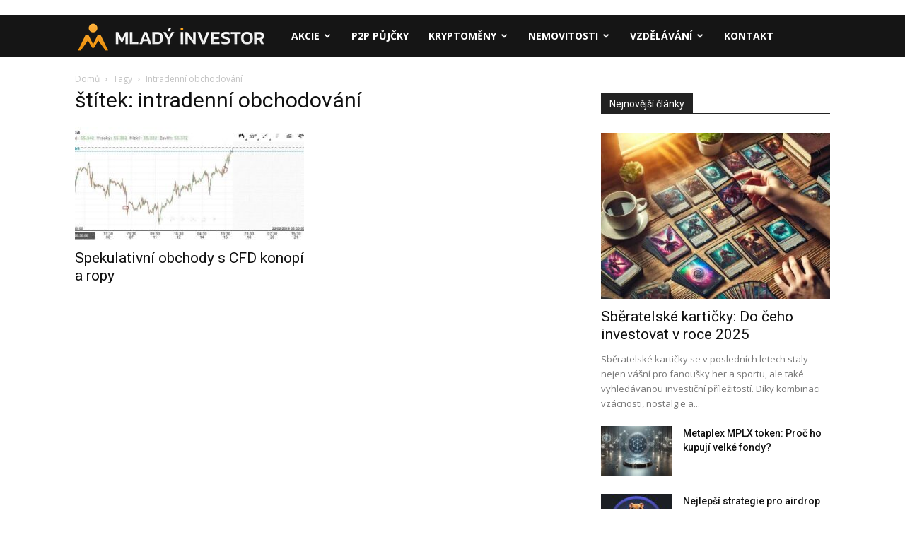

--- FILE ---
content_type: text/html; charset=UTF-8
request_url: https://mladyinvestor.cz/stitek/intradenni-obchodovani/
body_size: 18798
content:
<!doctype html >
<!--[if IE 8]>    <html class="ie8" lang="en"> <![endif]-->
<!--[if IE 9]>    <html class="ie9" lang="en"> <![endif]-->
<!--[if gt IE 8]><!--> <html lang="cs"> <!--<![endif]-->
<head>
    <title>intradenní obchodování Archivy - Investování do akcií, ETF, kryptoměn a dalších aktiv v roce 2024</title>
    <meta charset="UTF-8" />
    <meta name="viewport" content="width=device-width, initial-scale=1.0">
    <link rel="pingback" href="https://mladyinvestor.cz/xmlrpc.php" />
    <meta name='robots' content='index, follow, max-image-preview:large, max-snippet:-1, max-video-preview:-1' />
<link rel="icon" type="image/png" href="https://mladyinvestor.cz/wp-content/uploads/2020/03/favicon.ico">
	<!-- This site is optimized with the Yoast SEO plugin v20.7 - https://yoast.com/wordpress/plugins/seo/ -->
	<link rel="canonical" href="https://mladyinvestor.cz/stitek/intradenni-obchodovani/" />
	<meta property="og:locale" content="cs_CZ" />
	<meta property="og:type" content="article" />
	<meta property="og:title" content="intradenní obchodování Archivy - Investování do akcií, ETF, kryptoměn a dalších aktiv v roce 2024" />
	<meta property="og:url" content="https://mladyinvestor.cz/stitek/intradenni-obchodovani/" />
	<meta property="og:site_name" content="Investování do akcií, ETF, kryptoměn a dalších aktiv v roce 2024" />
	<meta name="twitter:card" content="summary_large_image" />
	<script type="application/ld+json" class="yoast-schema-graph">{"@context":"https://schema.org","@graph":[{"@type":"CollectionPage","@id":"https://mladyinvestor.cz/stitek/intradenni-obchodovani/","url":"https://mladyinvestor.cz/stitek/intradenni-obchodovani/","name":"intradenní obchodování Archivy - Investování do akcií, ETF, kryptoměn a dalších aktiv v roce 2024","isPartOf":{"@id":"https://mladyinvestor.cz/#website"},"primaryImageOfPage":{"@id":"https://mladyinvestor.cz/stitek/intradenni-obchodovani/#primaryimage"},"image":{"@id":"https://mladyinvestor.cz/stitek/intradenni-obchodovani/#primaryimage"},"thumbnailUrl":"https://mladyinvestor.cz/wp-content/uploads/2019/02/obchody-ropa-cfd.jpg","breadcrumb":{"@id":"https://mladyinvestor.cz/stitek/intradenni-obchodovani/#breadcrumb"},"inLanguage":"cs"},{"@type":"ImageObject","inLanguage":"cs","@id":"https://mladyinvestor.cz/stitek/intradenni-obchodovani/#primaryimage","url":"https://mladyinvestor.cz/wp-content/uploads/2019/02/obchody-ropa-cfd.jpg","contentUrl":"https://mladyinvestor.cz/wp-content/uploads/2019/02/obchody-ropa-cfd.jpg","width":817,"height":321},{"@type":"BreadcrumbList","@id":"https://mladyinvestor.cz/stitek/intradenni-obchodovani/#breadcrumb","itemListElement":[{"@type":"ListItem","position":1,"name":"Domů","item":"https://mladyinvestor.cz/"},{"@type":"ListItem","position":2,"name":"intradenní obchodování"}]},{"@type":"WebSite","@id":"https://mladyinvestor.cz/#website","url":"https://mladyinvestor.cz/","name":"Investování do akcií, ETF, kryptoměn a dalších aktiv v roce 2024","description":"Kam investovat v roce 2024? Jak investovat do bitcoinu, akcií umělé inteligence, dividendových akcí či ETF? Dlouhodobé strategie a analýzy.","potentialAction":[{"@type":"SearchAction","target":{"@type":"EntryPoint","urlTemplate":"https://mladyinvestor.cz/?s={search_term_string}"},"query-input":"required name=search_term_string"}],"inLanguage":"cs"}]}</script>
	<!-- / Yoast SEO plugin. -->


<link rel='dns-prefetch' href='//fonts.googleapis.com' />
<link rel="alternate" type="application/rss+xml" title="Investování do akcií, ETF, kryptoměn a dalších aktiv v roce 2024 &raquo; RSS zdroj" href="https://mladyinvestor.cz/feed/" />
<link rel="alternate" type="application/rss+xml" title="Investování do akcií, ETF, kryptoměn a dalších aktiv v roce 2024 &raquo; RSS komentářů" href="https://mladyinvestor.cz/comments/feed/" />
<link rel="alternate" type="application/rss+xml" title="Investování do akcií, ETF, kryptoměn a dalších aktiv v roce 2024 &raquo; RSS pro štítek intradenní obchodování" href="https://mladyinvestor.cz/stitek/intradenni-obchodovani/feed/" />
<script type="text/javascript">
window._wpemojiSettings = {"baseUrl":"https:\/\/s.w.org\/images\/core\/emoji\/14.0.0\/72x72\/","ext":".png","svgUrl":"https:\/\/s.w.org\/images\/core\/emoji\/14.0.0\/svg\/","svgExt":".svg","source":{"concatemoji":"https:\/\/mladyinvestor.cz\/wp-includes\/js\/wp-emoji-release.min.js?ver=b91bb81df79bb8006484dab95af720ba"}};
/*! This file is auto-generated */
!function(e,a,t){var n,r,o,i=a.createElement("canvas"),p=i.getContext&&i.getContext("2d");function s(e,t){p.clearRect(0,0,i.width,i.height),p.fillText(e,0,0);e=i.toDataURL();return p.clearRect(0,0,i.width,i.height),p.fillText(t,0,0),e===i.toDataURL()}function c(e){var t=a.createElement("script");t.src=e,t.defer=t.type="text/javascript",a.getElementsByTagName("head")[0].appendChild(t)}for(o=Array("flag","emoji"),t.supports={everything:!0,everythingExceptFlag:!0},r=0;r<o.length;r++)t.supports[o[r]]=function(e){if(p&&p.fillText)switch(p.textBaseline="top",p.font="600 32px Arial",e){case"flag":return s("\ud83c\udff3\ufe0f\u200d\u26a7\ufe0f","\ud83c\udff3\ufe0f\u200b\u26a7\ufe0f")?!1:!s("\ud83c\uddfa\ud83c\uddf3","\ud83c\uddfa\u200b\ud83c\uddf3")&&!s("\ud83c\udff4\udb40\udc67\udb40\udc62\udb40\udc65\udb40\udc6e\udb40\udc67\udb40\udc7f","\ud83c\udff4\u200b\udb40\udc67\u200b\udb40\udc62\u200b\udb40\udc65\u200b\udb40\udc6e\u200b\udb40\udc67\u200b\udb40\udc7f");case"emoji":return!s("\ud83e\udef1\ud83c\udffb\u200d\ud83e\udef2\ud83c\udfff","\ud83e\udef1\ud83c\udffb\u200b\ud83e\udef2\ud83c\udfff")}return!1}(o[r]),t.supports.everything=t.supports.everything&&t.supports[o[r]],"flag"!==o[r]&&(t.supports.everythingExceptFlag=t.supports.everythingExceptFlag&&t.supports[o[r]]);t.supports.everythingExceptFlag=t.supports.everythingExceptFlag&&!t.supports.flag,t.DOMReady=!1,t.readyCallback=function(){t.DOMReady=!0},t.supports.everything||(n=function(){t.readyCallback()},a.addEventListener?(a.addEventListener("DOMContentLoaded",n,!1),e.addEventListener("load",n,!1)):(e.attachEvent("onload",n),a.attachEvent("onreadystatechange",function(){"complete"===a.readyState&&t.readyCallback()})),(e=t.source||{}).concatemoji?c(e.concatemoji):e.wpemoji&&e.twemoji&&(c(e.twemoji),c(e.wpemoji)))}(window,document,window._wpemojiSettings);
</script>
<style type="text/css">
img.wp-smiley,
img.emoji {
	display: inline !important;
	border: none !important;
	box-shadow: none !important;
	height: 1em !important;
	width: 1em !important;
	margin: 0 0.07em !important;
	vertical-align: -0.1em !important;
	background: none !important;
	padding: 0 !important;
}
</style>
	<link rel='stylesheet' id='wp-block-library-css' href='https://mladyinvestor.cz/wp-includes/css/dist/block-library/style.min.css?ver=b91bb81df79bb8006484dab95af720ba' type='text/css' media='all' />
<link rel='stylesheet' id='classic-theme-styles-css' href='https://mladyinvestor.cz/wp-includes/css/classic-themes.min.css?ver=b91bb81df79bb8006484dab95af720ba' type='text/css' media='all' />
<style id='global-styles-inline-css' type='text/css'>
body{--wp--preset--color--black: #000000;--wp--preset--color--cyan-bluish-gray: #abb8c3;--wp--preset--color--white: #ffffff;--wp--preset--color--pale-pink: #f78da7;--wp--preset--color--vivid-red: #cf2e2e;--wp--preset--color--luminous-vivid-orange: #ff6900;--wp--preset--color--luminous-vivid-amber: #fcb900;--wp--preset--color--light-green-cyan: #7bdcb5;--wp--preset--color--vivid-green-cyan: #00d084;--wp--preset--color--pale-cyan-blue: #8ed1fc;--wp--preset--color--vivid-cyan-blue: #0693e3;--wp--preset--color--vivid-purple: #9b51e0;--wp--preset--gradient--vivid-cyan-blue-to-vivid-purple: linear-gradient(135deg,rgba(6,147,227,1) 0%,rgb(155,81,224) 100%);--wp--preset--gradient--light-green-cyan-to-vivid-green-cyan: linear-gradient(135deg,rgb(122,220,180) 0%,rgb(0,208,130) 100%);--wp--preset--gradient--luminous-vivid-amber-to-luminous-vivid-orange: linear-gradient(135deg,rgba(252,185,0,1) 0%,rgba(255,105,0,1) 100%);--wp--preset--gradient--luminous-vivid-orange-to-vivid-red: linear-gradient(135deg,rgba(255,105,0,1) 0%,rgb(207,46,46) 100%);--wp--preset--gradient--very-light-gray-to-cyan-bluish-gray: linear-gradient(135deg,rgb(238,238,238) 0%,rgb(169,184,195) 100%);--wp--preset--gradient--cool-to-warm-spectrum: linear-gradient(135deg,rgb(74,234,220) 0%,rgb(151,120,209) 20%,rgb(207,42,186) 40%,rgb(238,44,130) 60%,rgb(251,105,98) 80%,rgb(254,248,76) 100%);--wp--preset--gradient--blush-light-purple: linear-gradient(135deg,rgb(255,206,236) 0%,rgb(152,150,240) 100%);--wp--preset--gradient--blush-bordeaux: linear-gradient(135deg,rgb(254,205,165) 0%,rgb(254,45,45) 50%,rgb(107,0,62) 100%);--wp--preset--gradient--luminous-dusk: linear-gradient(135deg,rgb(255,203,112) 0%,rgb(199,81,192) 50%,rgb(65,88,208) 100%);--wp--preset--gradient--pale-ocean: linear-gradient(135deg,rgb(255,245,203) 0%,rgb(182,227,212) 50%,rgb(51,167,181) 100%);--wp--preset--gradient--electric-grass: linear-gradient(135deg,rgb(202,248,128) 0%,rgb(113,206,126) 100%);--wp--preset--gradient--midnight: linear-gradient(135deg,rgb(2,3,129) 0%,rgb(40,116,252) 100%);--wp--preset--duotone--dark-grayscale: url('#wp-duotone-dark-grayscale');--wp--preset--duotone--grayscale: url('#wp-duotone-grayscale');--wp--preset--duotone--purple-yellow: url('#wp-duotone-purple-yellow');--wp--preset--duotone--blue-red: url('#wp-duotone-blue-red');--wp--preset--duotone--midnight: url('#wp-duotone-midnight');--wp--preset--duotone--magenta-yellow: url('#wp-duotone-magenta-yellow');--wp--preset--duotone--purple-green: url('#wp-duotone-purple-green');--wp--preset--duotone--blue-orange: url('#wp-duotone-blue-orange');--wp--preset--font-size--small: 11px;--wp--preset--font-size--medium: 20px;--wp--preset--font-size--large: 32px;--wp--preset--font-size--x-large: 42px;--wp--preset--font-size--regular: 15px;--wp--preset--font-size--larger: 50px;--wp--preset--spacing--20: 0.44rem;--wp--preset--spacing--30: 0.67rem;--wp--preset--spacing--40: 1rem;--wp--preset--spacing--50: 1.5rem;--wp--preset--spacing--60: 2.25rem;--wp--preset--spacing--70: 3.38rem;--wp--preset--spacing--80: 5.06rem;--wp--preset--shadow--natural: 6px 6px 9px rgba(0, 0, 0, 0.2);--wp--preset--shadow--deep: 12px 12px 50px rgba(0, 0, 0, 0.4);--wp--preset--shadow--sharp: 6px 6px 0px rgba(0, 0, 0, 0.2);--wp--preset--shadow--outlined: 6px 6px 0px -3px rgba(255, 255, 255, 1), 6px 6px rgba(0, 0, 0, 1);--wp--preset--shadow--crisp: 6px 6px 0px rgba(0, 0, 0, 1);}:where(.is-layout-flex){gap: 0.5em;}body .is-layout-flow > .alignleft{float: left;margin-inline-start: 0;margin-inline-end: 2em;}body .is-layout-flow > .alignright{float: right;margin-inline-start: 2em;margin-inline-end: 0;}body .is-layout-flow > .aligncenter{margin-left: auto !important;margin-right: auto !important;}body .is-layout-constrained > .alignleft{float: left;margin-inline-start: 0;margin-inline-end: 2em;}body .is-layout-constrained > .alignright{float: right;margin-inline-start: 2em;margin-inline-end: 0;}body .is-layout-constrained > .aligncenter{margin-left: auto !important;margin-right: auto !important;}body .is-layout-constrained > :where(:not(.alignleft):not(.alignright):not(.alignfull)){max-width: var(--wp--style--global--content-size);margin-left: auto !important;margin-right: auto !important;}body .is-layout-constrained > .alignwide{max-width: var(--wp--style--global--wide-size);}body .is-layout-flex{display: flex;}body .is-layout-flex{flex-wrap: wrap;align-items: center;}body .is-layout-flex > *{margin: 0;}:where(.wp-block-columns.is-layout-flex){gap: 2em;}.has-black-color{color: var(--wp--preset--color--black) !important;}.has-cyan-bluish-gray-color{color: var(--wp--preset--color--cyan-bluish-gray) !important;}.has-white-color{color: var(--wp--preset--color--white) !important;}.has-pale-pink-color{color: var(--wp--preset--color--pale-pink) !important;}.has-vivid-red-color{color: var(--wp--preset--color--vivid-red) !important;}.has-luminous-vivid-orange-color{color: var(--wp--preset--color--luminous-vivid-orange) !important;}.has-luminous-vivid-amber-color{color: var(--wp--preset--color--luminous-vivid-amber) !important;}.has-light-green-cyan-color{color: var(--wp--preset--color--light-green-cyan) !important;}.has-vivid-green-cyan-color{color: var(--wp--preset--color--vivid-green-cyan) !important;}.has-pale-cyan-blue-color{color: var(--wp--preset--color--pale-cyan-blue) !important;}.has-vivid-cyan-blue-color{color: var(--wp--preset--color--vivid-cyan-blue) !important;}.has-vivid-purple-color{color: var(--wp--preset--color--vivid-purple) !important;}.has-black-background-color{background-color: var(--wp--preset--color--black) !important;}.has-cyan-bluish-gray-background-color{background-color: var(--wp--preset--color--cyan-bluish-gray) !important;}.has-white-background-color{background-color: var(--wp--preset--color--white) !important;}.has-pale-pink-background-color{background-color: var(--wp--preset--color--pale-pink) !important;}.has-vivid-red-background-color{background-color: var(--wp--preset--color--vivid-red) !important;}.has-luminous-vivid-orange-background-color{background-color: var(--wp--preset--color--luminous-vivid-orange) !important;}.has-luminous-vivid-amber-background-color{background-color: var(--wp--preset--color--luminous-vivid-amber) !important;}.has-light-green-cyan-background-color{background-color: var(--wp--preset--color--light-green-cyan) !important;}.has-vivid-green-cyan-background-color{background-color: var(--wp--preset--color--vivid-green-cyan) !important;}.has-pale-cyan-blue-background-color{background-color: var(--wp--preset--color--pale-cyan-blue) !important;}.has-vivid-cyan-blue-background-color{background-color: var(--wp--preset--color--vivid-cyan-blue) !important;}.has-vivid-purple-background-color{background-color: var(--wp--preset--color--vivid-purple) !important;}.has-black-border-color{border-color: var(--wp--preset--color--black) !important;}.has-cyan-bluish-gray-border-color{border-color: var(--wp--preset--color--cyan-bluish-gray) !important;}.has-white-border-color{border-color: var(--wp--preset--color--white) !important;}.has-pale-pink-border-color{border-color: var(--wp--preset--color--pale-pink) !important;}.has-vivid-red-border-color{border-color: var(--wp--preset--color--vivid-red) !important;}.has-luminous-vivid-orange-border-color{border-color: var(--wp--preset--color--luminous-vivid-orange) !important;}.has-luminous-vivid-amber-border-color{border-color: var(--wp--preset--color--luminous-vivid-amber) !important;}.has-light-green-cyan-border-color{border-color: var(--wp--preset--color--light-green-cyan) !important;}.has-vivid-green-cyan-border-color{border-color: var(--wp--preset--color--vivid-green-cyan) !important;}.has-pale-cyan-blue-border-color{border-color: var(--wp--preset--color--pale-cyan-blue) !important;}.has-vivid-cyan-blue-border-color{border-color: var(--wp--preset--color--vivid-cyan-blue) !important;}.has-vivid-purple-border-color{border-color: var(--wp--preset--color--vivid-purple) !important;}.has-vivid-cyan-blue-to-vivid-purple-gradient-background{background: var(--wp--preset--gradient--vivid-cyan-blue-to-vivid-purple) !important;}.has-light-green-cyan-to-vivid-green-cyan-gradient-background{background: var(--wp--preset--gradient--light-green-cyan-to-vivid-green-cyan) !important;}.has-luminous-vivid-amber-to-luminous-vivid-orange-gradient-background{background: var(--wp--preset--gradient--luminous-vivid-amber-to-luminous-vivid-orange) !important;}.has-luminous-vivid-orange-to-vivid-red-gradient-background{background: var(--wp--preset--gradient--luminous-vivid-orange-to-vivid-red) !important;}.has-very-light-gray-to-cyan-bluish-gray-gradient-background{background: var(--wp--preset--gradient--very-light-gray-to-cyan-bluish-gray) !important;}.has-cool-to-warm-spectrum-gradient-background{background: var(--wp--preset--gradient--cool-to-warm-spectrum) !important;}.has-blush-light-purple-gradient-background{background: var(--wp--preset--gradient--blush-light-purple) !important;}.has-blush-bordeaux-gradient-background{background: var(--wp--preset--gradient--blush-bordeaux) !important;}.has-luminous-dusk-gradient-background{background: var(--wp--preset--gradient--luminous-dusk) !important;}.has-pale-ocean-gradient-background{background: var(--wp--preset--gradient--pale-ocean) !important;}.has-electric-grass-gradient-background{background: var(--wp--preset--gradient--electric-grass) !important;}.has-midnight-gradient-background{background: var(--wp--preset--gradient--midnight) !important;}.has-small-font-size{font-size: var(--wp--preset--font-size--small) !important;}.has-medium-font-size{font-size: var(--wp--preset--font-size--medium) !important;}.has-large-font-size{font-size: var(--wp--preset--font-size--large) !important;}.has-x-large-font-size{font-size: var(--wp--preset--font-size--x-large) !important;}
.wp-block-navigation a:where(:not(.wp-element-button)){color: inherit;}
:where(.wp-block-columns.is-layout-flex){gap: 2em;}
.wp-block-pullquote{font-size: 1.5em;line-height: 1.6;}
</style>
<link rel='stylesheet' id='td-plugin-multi-purpose-css' href='https://mladyinvestor.cz/wp-content/plugins/td-composer/td-multi-purpose/style.css?ver=7f1aa22e75244d72bc50388e10a0733a' type='text/css' media='all' />
<link rel='stylesheet' id='google-fonts-style-css' href='https://fonts.googleapis.com/css?family=Open+Sans%3A400%2C600%2C700%7CRoboto%3A400%2C500%2C700&#038;display=swap&#038;ver=10.3.2' type='text/css' media='all' />
<link rel='stylesheet' id='td-theme-css' href='https://mladyinvestor.cz/wp-content/themes/Newspaper/style.css?ver=10.3.2' type='text/css' media='all' />
<style id='td-theme-inline-css' type='text/css'>
    
        @media (max-width: 767px) {
            .td-header-desktop-wrap {
                display: none;
            }
        }
        @media (min-width: 767px) {
            .td-header-mobile-wrap {
                display: none;
            }
        }
    
	
</style>
<link rel='stylesheet' id='td-legacy-framework-front-style-css' href='https://mladyinvestor.cz/wp-content/plugins/td-composer/legacy/Newspaper/assets/css/td_legacy_main.css?ver=7f1aa22e75244d72bc50388e10a0733a' type='text/css' media='all' />
<link rel='stylesheet' id='td-standard-pack-framework-front-style-css' href='https://mladyinvestor.cz/wp-content/plugins/td-standard-pack/Newspaper/assets/css/td_standard_pack_main.css?ver=33732733d5ee7fb19a9ddd0e8b73e9d4' type='text/css' media='all' />
<link rel='stylesheet' id='jquery.lightbox.min.css-css' href='https://mladyinvestor.cz/wp-content/plugins/wp-jquery-lightbox/styles/lightbox.min.cs_CZ.css?ver=1.4.8.2' type='text/css' media='all' />
<script type='text/javascript' src='https://mladyinvestor.cz/wp-includes/js/jquery/jquery.min.js?ver=3.6.4' id='jquery-core-js'></script>
<script type='text/javascript' src='https://mladyinvestor.cz/wp-includes/js/jquery/jquery-migrate.min.js?ver=3.4.0' id='jquery-migrate-js'></script>
<link rel="https://api.w.org/" href="https://mladyinvestor.cz/wp-json/" /><link rel="alternate" type="application/json" href="https://mladyinvestor.cz/wp-json/wp/v2/tags/596" /><link rel="EditURI" type="application/rsd+xml" title="RSD" href="https://mladyinvestor.cz/xmlrpc.php?rsd" />
<link rel="wlwmanifest" type="application/wlwmanifest+xml" href="https://mladyinvestor.cz/wp-includes/wlwmanifest.xml" />

<!--[if lt IE 9]><script src="https://cdnjs.cloudflare.com/ajax/libs/html5shiv/3.7.3/html5shiv.js"></script><![endif]-->
    			<script>
				window.tdwGlobal = {"adminUrl":"https:\/\/mladyinvestor.cz\/wp-admin\/","wpRestNonce":"c450257c91","wpRestUrl":"https:\/\/mladyinvestor.cz\/wp-json\/","permalinkStructure":"\/%postname%\/"};
			</script>
			<style type="text/css">.broken_link, a.broken_link {
	text-decoration: line-through;
}</style>
<!-- JS generated by theme -->

<script>
    
    

	    var tdBlocksArray = []; //here we store all the items for the current page

	    //td_block class - each ajax block uses a object of this class for requests
	    function tdBlock() {
		    this.id = '';
		    this.block_type = 1; //block type id (1-234 etc)
		    this.atts = '';
		    this.td_column_number = '';
		    this.td_current_page = 1; //
		    this.post_count = 0; //from wp
		    this.found_posts = 0; //from wp
		    this.max_num_pages = 0; //from wp
		    this.td_filter_value = ''; //current live filter value
		    this.is_ajax_running = false;
		    this.td_user_action = ''; // load more or infinite loader (used by the animation)
		    this.header_color = '';
		    this.ajax_pagination_infinite_stop = ''; //show load more at page x
	    }


        // td_js_generator - mini detector
        (function(){
            var htmlTag = document.getElementsByTagName("html")[0];

	        if ( navigator.userAgent.indexOf("MSIE 10.0") > -1 ) {
                htmlTag.className += ' ie10';
            }

            if ( !!navigator.userAgent.match(/Trident.*rv\:11\./) ) {
                htmlTag.className += ' ie11';
            }

	        if ( navigator.userAgent.indexOf("Edge") > -1 ) {
                htmlTag.className += ' ieEdge';
            }

            if ( /(iPad|iPhone|iPod)/g.test(navigator.userAgent) ) {
                htmlTag.className += ' td-md-is-ios';
            }

            var user_agent = navigator.userAgent.toLowerCase();
            if ( user_agent.indexOf("android") > -1 ) {
                htmlTag.className += ' td-md-is-android';
            }

            if ( -1 !== navigator.userAgent.indexOf('Mac OS X')  ) {
                htmlTag.className += ' td-md-is-os-x';
            }

            if ( /chrom(e|ium)/.test(navigator.userAgent.toLowerCase()) ) {
               htmlTag.className += ' td-md-is-chrome';
            }

            if ( -1 !== navigator.userAgent.indexOf('Firefox') ) {
                htmlTag.className += ' td-md-is-firefox';
            }

            if ( -1 !== navigator.userAgent.indexOf('Safari') && -1 === navigator.userAgent.indexOf('Chrome') ) {
                htmlTag.className += ' td-md-is-safari';
            }

            if( -1 !== navigator.userAgent.indexOf('IEMobile') ){
                htmlTag.className += ' td-md-is-iemobile';
            }

        })();




        var tdLocalCache = {};

        ( function () {
            "use strict";

            tdLocalCache = {
                data: {},
                remove: function (resource_id) {
                    delete tdLocalCache.data[resource_id];
                },
                exist: function (resource_id) {
                    return tdLocalCache.data.hasOwnProperty(resource_id) && tdLocalCache.data[resource_id] !== null;
                },
                get: function (resource_id) {
                    return tdLocalCache.data[resource_id];
                },
                set: function (resource_id, cachedData) {
                    tdLocalCache.remove(resource_id);
                    tdLocalCache.data[resource_id] = cachedData;
                }
            };
        })();

    
    
var td_viewport_interval_list=[{"limitBottom":767,"sidebarWidth":228},{"limitBottom":1018,"sidebarWidth":300},{"limitBottom":1140,"sidebarWidth":324}];
var tdc_is_installed="yes";
var td_ajax_url="https:\/\/mladyinvestor.cz\/wp-admin\/admin-ajax.php?td_theme_name=Newspaper&v=10.3.2";
var td_get_template_directory_uri="https:\/\/mladyinvestor.cz\/wp-content\/plugins\/td-composer\/legacy\/common";
var tds_snap_menu="smart_snap_mobile";
var tds_logo_on_sticky="show_header_logo";
var tds_header_style="5";
var td_please_wait="\u010dekejte pros\u00edm ...";
var td_email_user_pass_incorrect="Jm\u00e9no nebo heslo nen\u00ed spr\u00e1vn\u00e9!";
var td_email_user_incorrect="E-mail nebo u\u017eivatelsk\u00e9 jm\u00e9no nen\u00ed spr\u00e1vn\u00e9!";
var td_email_incorrect="Zadali jste \u0161patn\u00fd email";
var tds_more_articles_on_post_enable="";
var tds_more_articles_on_post_time_to_wait="";
var tds_more_articles_on_post_pages_distance_from_top=0;
var tds_theme_color_site_wide="#4db2ec";
var tds_smart_sidebar="";
var tdThemeName="Newspaper";
var td_magnific_popup_translation_tPrev="P\u0159edchoz\u00ed (vlevo kl\u00e1vesa \u0161ipka)";
var td_magnific_popup_translation_tNext="Dal\u0161\u00ed (\u0161ipka vpravo)";
var td_magnific_popup_translation_tCounter="%curr% z %total%";
var td_magnific_popup_translation_ajax_tError="Obsah z %url% nelze na\u010d\u00edst.";
var td_magnific_popup_translation_image_tError="Obr\u00e1zek #%curr% nelze na\u010d\u00edst.";
var tdBlockNonce="fa0f2d93d0";
var tdDateNamesI18n={"month_names":["Leden","\u00danor","B\u0159ezen","Duben","Kv\u011bten","\u010cerven","\u010cervenec","Srpen","Z\u00e1\u0159\u00ed","\u0158\u00edjen","Listopad","Prosinec"],"month_names_short":["Led","\u00dano","B\u0159e","Dub","Kv\u011b","\u010cvn","\u010cvc","Srp","Z\u00e1\u0159","\u0158\u00edj","Lis","Pro"],"day_names":["Ned\u011ble","Pond\u011bl\u00ed","\u00dater\u00fd","St\u0159eda","\u010ctvrtek","P\u00e1tek","Sobota"],"day_names_short":["Ne","Po","\u00dat","St","\u010ct","P\u00e1","So"]};
var td_ad_background_click_link="";
var td_ad_background_click_target="";
</script>


<!-- Header style compiled by theme -->

<style>
    
.td-post-content p,
    .td-post-content {
        font-size:16px;
	line-height:30px;
	
    }
    
    .td-post-content li {
        font-size:16px;
	line-height:30px;
	
    }
.td-post-content p,
    .td-post-content {
        font-size:16px;
	line-height:30px;
	
    }
    
    .td-post-content li {
        font-size:16px;
	line-height:30px;
	
    }
</style>

<!-- Global site tag (gtag.js) - Google Analytics -->
<script async src="https://www.googletagmanager.com/gtag/js?id=UA-81180336-1"></script>
<script>
  window.dataLayer = window.dataLayer || [];
  function gtag(){dataLayer.push(arguments);}
  gtag('js', new Date());

  gtag('config', 'UA-81180336-1');
</script>

<!-- Hotjar Tracking Code for https://mladyinvestor.cz -->
<script>
    (function(h,o,t,j,a,r){
        h.hj=h.hj||function(){(h.hj.q=h.hj.q||[]).push(arguments)};
        h._hjSettings={hjid:1308057,hjsv:6};
        a=o.getElementsByTagName('head')[0];
        r=o.createElement('script');r.async=1;
        r.src=t+h._hjSettings.hjid+j+h._hjSettings.hjsv;
        a.appendChild(r);
    })(window,document,'https://static.hotjar.com/c/hotjar-','.js?sv=');
</script>

<!-- Ecomail starts -->
<script type="text/javascript">
;(function(p,l,o,w,i,n,g){if(!p[i]){p.GlobalSnowplowNamespace=p.GlobalSnowplowNamespace||[];
p.GlobalSnowplowNamespace.push(i);p[i]=function(){(p[i].q=p[i].q||[]).push(arguments)
};p[i].q=p[i].q||[];n=l.createElement(o);g=l.getElementsByTagName(o)[0];n.async=1;
n.src=w;g.parentNode.insertBefore(n,g)}}(window,document,"script","//d70shl7vidtft.cloudfront.net/ecmtr-2.4.2.js","ecotrack"));
window.ecotrack('newTracker', 'cf', 'd2dpiwfhf3tz0r.cloudfront.net', { /* Initialise a tracker */
  appId: 'creativedigitus'
});
window.ecotrack('setUserIdFromLocation', 'ecmid');
window.ecotrack('trackPageView');
</script>
<!-- Ecomail stops -->
    
<script>
        (function (w,d,s,o,f,js,fjs) {
            w['ecm-widget']=o;w[o] = w[o] || function () { (w[o].q = w[o].q || []).push(arguments) };
            js = d.createElement(s), fjs = d.getElementsByTagName(s)[0];
            js.id = '25-f17c94ba9f7a7a06b025a1afaaca6e6a'; js.dataset.a = 'creativedigitus'; js.src = f; js.async = 1; fjs.parentNode.insertBefore(js, fjs);
        }(window, document, 'script', 'ecmwidget', 'https://d70shl7vidtft.cloudfront.net/widget.js'));
    </script>    

<!-- Matomo -->
<script>
  var _paq = window._paq = window._paq || [];
  /* tracker methods like "setCustomDimension" should be called before "trackPageView" */
  _paq.push(['trackPageView']);
  _paq.push(['enableLinkTracking']);
  (function() {
    var u="//stats.muj-pravnik.cz/matomo/";
    _paq.push(['setTrackerUrl', u+'matomo.php']);
    _paq.push(['setSiteId', '5']);
    var d=document, g=d.createElement('script'), s=d.getElementsByTagName('script')[0];
    g.async=true; g.src=u+'matomo.js'; s.parentNode.insertBefore(g,s);
  })();
</script>
<!-- End Matomo Code -->

<!-- Matomo Image Tracker-->
<img referrerpolicy="no-referrer-when-downgrade" src="https://stats.muj-pravnik.cz/matomo/matomo.php?idsite=5&rec=1" style="border:0" alt="" />
<!-- End Matomo -->


<script type="application/ld+json">
    {
        "@context": "http://schema.org",
        "@type": "BreadcrumbList",
        "itemListElement": [
            {
                "@type": "ListItem",
                "position": 1,
                "item": {
                    "@type": "WebSite",
                    "@id": "https://mladyinvestor.cz/",
                    "name": "Domů"
                }
            },
            {
                "@type": "ListItem",
                "position": 2,
                    "item": {
                    "@type": "WebPage",
                    "@id": "https://mladyinvestor.cz/stitek/intradenni-obchodovani/",
                    "name": "Intradenní obchodování"
                }
            }    
        ]
    }
</script>
<link rel="icon" href="https://mladyinvestor.cz/wp-content/uploads/2019/03/cropped-piktogram-32x32.png" sizes="32x32" />
<link rel="icon" href="https://mladyinvestor.cz/wp-content/uploads/2019/03/cropped-piktogram-192x192.png" sizes="192x192" />
<link rel="apple-touch-icon" href="https://mladyinvestor.cz/wp-content/uploads/2019/03/cropped-piktogram-180x180.png" />
<meta name="msapplication-TileImage" content="https://mladyinvestor.cz/wp-content/uploads/2019/03/cropped-piktogram-270x270.png" />

<!-- Button style compiled by theme -->

<style>
    
</style>

	<style id="tdw-css-placeholder"></style></head>

<body class="archive tag tag-intradenni-obchodovani tag-596 td-standard-pack global-block-template-1 td-full-layout" itemscope="itemscope" itemtype="https://schema.org/WebPage">

        <div class="td-scroll-up"><i class="td-icon-menu-up"></i></div>

    <div class="td-menu-background"></div>
<div id="td-mobile-nav">
    <div class="td-mobile-container">
        <!-- mobile menu top section -->
        <div class="td-menu-socials-wrap">
            <!-- socials -->
            <div class="td-menu-socials">
                            </div>
            <!-- close button -->
            <div class="td-mobile-close">
                <a href="#"><i class="td-icon-close-mobile"></i></a>
            </div>
        </div>

        <!-- login section -->
        
        <!-- menu section -->
        <div class="td-mobile-content">
            <div class="menu-hlavni-menu-container"><ul id="menu-hlavni-menu" class="td-mobile-main-menu"><li id="menu-item-92" class="menu-item menu-item-type-taxonomy menu-item-object-category menu-item-has-children menu-item-first menu-item-92"><a href="https://mladyinvestor.cz/rubrika/akcie/">Akcie<i class="td-icon-menu-right td-element-after"></i></a>
<ul class="sub-menu">
	<li id="menu-item-3694" class="menu-item menu-item-type-post_type menu-item-object-post menu-item-3694"><a href="https://mladyinvestor.cz/nejlepsi-akcie-umele-inteligence/">Akcie umělé inteligence</a></li>
	<li id="menu-item-3041" class="menu-item menu-item-type-post_type menu-item-object-post menu-item-3041"><a href="https://mladyinvestor.cz/hodnotove-akcie/">Hodnotové akcie</a></li>
	<li id="menu-item-2982" class="menu-item menu-item-type-post_type menu-item-object-post menu-item-2982"><a href="https://mladyinvestor.cz/technologicke-akcie/">Technologické akcie</a></li>
	<li id="menu-item-2923" class="menu-item menu-item-type-post_type menu-item-object-post menu-item-2923"><a href="https://mladyinvestor.cz/dividendove-akcie/">Dividendové akcie</a></li>
	<li id="menu-item-537" class="menu-item menu-item-type-taxonomy menu-item-object-category menu-item-537"><a href="https://mladyinvestor.cz/rubrika/etf/">ETF</a></li>
	<li id="menu-item-2910" class="menu-item menu-item-type-post_type menu-item-object-post menu-item-2910"><a href="https://mladyinvestor.cz/akcie-cez-rostou-jaky-bude-dalsi-vyvoj-vyplati-se-investovat/">Akcie ČEZ</a></li>
	<li id="menu-item-2911" class="menu-item menu-item-type-post_type menu-item-object-post menu-item-2911"><a href="https://mladyinvestor.cz/akcie-netflixu-stoupaji-je-spravny-cas-na-investici/">Akcie Netflix</a></li>
	<li id="menu-item-2912" class="menu-item menu-item-type-post_type menu-item-object-post menu-item-2912"><a href="https://mladyinvestor.cz/akcie-qualcomm-prilezitost-k-investici/">Akcie Qualcomm</a></li>
	<li id="menu-item-2913" class="menu-item menu-item-type-post_type menu-item-object-post menu-item-2913"><a href="https://mladyinvestor.cz/akcie-tesla-motors-prilezitost-k-nakupu-nebo-bublina/">Akcie Tesla Motors</a></li>
	<li id="menu-item-3003" class="menu-item menu-item-type-post_type menu-item-object-post menu-item-3003"><a href="https://mladyinvestor.cz/akcie-microsoft/">Akcie Microsoft</a></li>
	<li id="menu-item-2921" class="menu-item menu-item-type-post_type menu-item-object-post menu-item-2921"><a href="https://mladyinvestor.cz/degiro/">DEGIRO recenze</a></li>
</ul>
</li>
<li id="menu-item-94" class="menu-item menu-item-type-taxonomy menu-item-object-category menu-item-94"><a href="https://mladyinvestor.cz/rubrika/p2p-pujcky/">P2P půjčky</a></li>
<li id="menu-item-1803" class="menu-item menu-item-type-post_type menu-item-object-page menu-item-has-children menu-item-1803"><a href="https://mladyinvestor.cz/kryptomeny/">Kryptoměny<i class="td-icon-menu-right td-element-after"></i></a>
<ul class="sub-menu">
	<li id="menu-item-2935" class="menu-item menu-item-type-post_type menu-item-object-post menu-item-2935"><a href="https://mladyinvestor.cz/kryptomena-fungovani-potencial-rizika/">Co jsou kryptoměny</a></li>
	<li id="menu-item-2936" class="menu-item menu-item-type-post_type menu-item-object-post menu-item-2936"><a href="https://mladyinvestor.cz/kryptomena-bitcoin/">Co je Bitcoin (BTC)</a></li>
	<li id="menu-item-2934" class="menu-item menu-item-type-post_type menu-item-object-post menu-item-2934"><a href="https://mladyinvestor.cz/jak-koupit-bitcoin/">Jak a kde koupit Bitcoin</a></li>
	<li id="menu-item-2948" class="menu-item menu-item-type-post_type menu-item-object-post menu-item-2948"><a href="https://mladyinvestor.cz/tezba-bitcoinu-za-jak-dlouho-vytezim-bitcoin/">Těžba bitcoinu</a></li>
	<li id="menu-item-2914" class="menu-item menu-item-type-post_type menu-item-object-post menu-item-2914"><a href="https://mladyinvestor.cz/bitcoin-zdarma-jak-kde-ziskat-btc-zdarma/">Bitcoin zdarma</a></li>
	<li id="menu-item-2946" class="menu-item menu-item-type-post_type menu-item-object-post menu-item-2946"><a href="https://mladyinvestor.cz/nft-tokeny/">Co je NFT</a></li>
</ul>
</li>
<li id="menu-item-2933" class="menu-item menu-item-type-taxonomy menu-item-object-category menu-item-has-children menu-item-2933"><a href="https://mladyinvestor.cz/rubrika/nemovitosti/">Nemovitosti<i class="td-icon-menu-right td-element-after"></i></a>
<ul class="sub-menu">
	<li id="menu-item-2930" class="menu-item menu-item-type-post_type menu-item-object-post menu-item-2930"><a href="https://mladyinvestor.cz/investice-do-nemovitosti-jak-zhodnotit/">Investice do nemovitostí</a></li>
	<li id="menu-item-2931" class="menu-item menu-item-type-post_type menu-item-object-post menu-item-2931"><a href="https://mladyinvestor.cz/investice-do-nemovitosti-online/">Investice do nemovitostí online</a></li>
	<li id="menu-item-2932" class="menu-item menu-item-type-post_type menu-item-object-post menu-item-2932"><a href="https://mladyinvestor.cz/investice-do-nemovitosti-v-zahranici/">Investice do nemovitostí v zahraničí</a></li>
</ul>
</li>
<li id="menu-item-2926" class="menu-item menu-item-type-taxonomy menu-item-object-category menu-item-has-children menu-item-2926"><a href="https://mladyinvestor.cz/rubrika/pro-zacatecniky/">Vzdělávání<i class="td-icon-menu-right td-element-after"></i></a>
<ul class="sub-menu">
	<li id="menu-item-2924" class="menu-item menu-item-type-post_type menu-item-object-post menu-item-2924"><a href="https://mladyinvestor.cz/do-ceho-investovat-male-castky/">Do čeho investovat malé částky</a></li>
	<li id="menu-item-2928" class="menu-item menu-item-type-post_type menu-item-object-post menu-item-2928"><a href="https://mladyinvestor.cz/investicni-riziko/">Investiční riziko</a></li>
	<li id="menu-item-2922" class="menu-item menu-item-type-post_type menu-item-object-post menu-item-2922"><a href="https://mladyinvestor.cz/diverzifikace/">Diverzifikace</a></li>
	<li id="menu-item-2929" class="menu-item menu-item-type-post_type menu-item-object-post menu-item-2929"><a href="https://mladyinvestor.cz/inflace/">Inflace</a></li>
	<li id="menu-item-2947" class="menu-item menu-item-type-post_type menu-item-object-post menu-item-2947"><a href="https://mladyinvestor.cz/pasivni-investovani-aneb-investujte-chytre-ne-tvrde/">Pasivní investování</a></li>
</ul>
</li>
<li id="menu-item-2909" class="menu-item menu-item-type-post_type menu-item-object-page menu-item-2909"><a href="https://mladyinvestor.cz/kontakt/">Kontakt</a></li>
</ul></div>        </div>
    </div>

    <!-- register/login section -->
            <div id="login-form-mobile" class="td-register-section">
            
            <div id="td-login-mob" class="td-login-animation td-login-hide-mob">
            	<!-- close button -->
	            <div class="td-login-close">
	                <a href="#" class="td-back-button"><i class="td-icon-read-down"></i></a>
	                <div class="td-login-title">Přihlásit se</div>
	                <!-- close button -->
		            <div class="td-mobile-close">
		                <a href="#"><i class="td-icon-close-mobile"></i></a>
		            </div>
	            </div>
	            <div class="td-login-form-wrap">
	                <div class="td-login-panel-title"><span>Vítejte!</span>Přihlásit ke svému účtu</div>
	                <div class="td_display_err"></div>
	                <div class="td-login-inputs"><input class="td-login-input" type="text" name="login_email" id="login_email-mob" value="" required><label>vaše uživatelské jméno</label></div>
	                <div class="td-login-inputs"><input class="td-login-input" type="password" name="login_pass" id="login_pass-mob" value="" required><label>heslo</label></div>
	                <input type="button" name="login_button" id="login_button-mob" class="td-login-button" value="PŘIHLÁSIT SE">
	                <div class="td-login-info-text">
	                <a href="#" id="forgot-pass-link-mob">Zapomněli jste heslo?</a>
	                </div>
	                <div class="td-login-register-link">
	                
	                </div>
	                
	                

                </div>
            </div>

            
            
            
            
            <div id="td-forgot-pass-mob" class="td-login-animation td-login-hide-mob">
                <!-- close button -->
	            <div class="td-forgot-pass-close">
	                <a href="#" class="td-back-button"><i class="td-icon-read-down"></i></a>
	                <div class="td-login-title">Obnova hesla</div>
	            </div>
	            <div class="td-login-form-wrap">
	                <div class="td-login-panel-title">Obnovit své heslo</div>
	                <div class="td_display_err"></div>
	                <div class="td-login-inputs"><input class="td-login-input" type="text" name="forgot_email" id="forgot_email-mob" value="" required><label>Váš e-mail</label></div>
	                <input type="button" name="forgot_button" id="forgot_button-mob" class="td-login-button" value="Zaslat svůj pas">
                </div>
            </div>
        </div>
    </div>    <div class="td-search-background"></div>
<div class="td-search-wrap-mob">
	<div class="td-drop-down-search">
		<form method="get" class="td-search-form" action="https://mladyinvestor.cz/">
			<!-- close button -->
			<div class="td-search-close">
				<a href="#"><i class="td-icon-close-mobile"></i></a>
			</div>
			<div role="search" class="td-search-input">
				<span>Vyhledávání</span>
				<input id="td-header-search-mob" type="text" value="" name="s" autocomplete="off" />
			</div>
		</form>
		<div id="td-aj-search-mob" class="td-ajax-search-flex"></div>
	</div>
</div>

    <div id="td-outer-wrap" class="td-theme-wrap">
    
        
            <div class="tdc-header-wrap ">

            <!--
Header style 5
-->


<div class="td-header-wrap td-header-style-5 ">
    
    <div class="td-header-top-menu-full td-container-wrap ">
        <div class="td-container td-header-row td-header-top-menu">
            <!-- LOGIN MODAL -->

                <div  id="login-form" class="white-popup-block mfp-hide mfp-with-anim">
                    <div class="td-login-wrap">
                        <a href="#" class="td-back-button"><i class="td-icon-modal-back"></i></a>
                        <div id="td-login-div" class="td-login-form-div td-display-block">
                            <div class="td-login-panel-title">Přihlásit se</div>
                            <div class="td-login-panel-descr">Vítejte! přihlášení k účtu</div>
                            <div class="td_display_err"></div>
                            <div class="td-login-inputs"><input class="td-login-input" type="text" name="login_email" id="login_email" value="" required><label>vaše uživatelské jméno</label></div>
	                        <div class="td-login-inputs"><input class="td-login-input" type="password" name="login_pass" id="login_pass" value="" required><label>heslo</label></div>
                            <input type="button" name="login_button" id="login_button" class="wpb_button btn td-login-button" value="Login">
                            <div class="td-login-info-text"><a href="#" id="forgot-pass-link">Forgot your password? Get help</a></div>
                            
                            
                            
                            
                        </div>

                        

                         <div id="td-forgot-pass-div" class="td-login-form-div td-display-none">
                            <div class="td-login-panel-title">Obnova hesla</div>
                            <div class="td-login-panel-descr">Obnovit své heslo</div>
                            <div class="td_display_err"></div>
                            <div class="td-login-inputs"><input class="td-login-input" type="text" name="forgot_email" id="forgot_email" value="" required><label>Váš e-mail</label></div>
                            <input type="button" name="forgot_button" id="forgot_button" class="wpb_button btn td-login-button" value="Send My Password">
                            <div class="td-login-info-text">Heslo vám bude zasláno na váš email</div>
                        </div>
                        
                        
                    </div>
                </div>
                        </div>
    </div>

    <div class="td-header-menu-wrap-full td-container-wrap ">
        
        <div class="td-header-menu-wrap td-header-menu-no-search">
            <div class="td-container td-header-row td-header-main-menu black-menu">
                <div id="td-header-menu" role="navigation">
    <div id="td-top-mobile-toggle"><a href="#"><i class="td-icon-font td-icon-mobile"></i></a></div>
    <div class="td-main-menu-logo td-logo-in-menu">
                <a class="td-main-logo" href="https://mladyinvestor.cz/">
            <img class="td-retina-data" data-retina="https://mladyinvestor.cz/wp-content/uploads/2020/03/logo-mladyinvestor-white-retina.png" src="https://mladyinvestor.cz/wp-content/uploads/2020/03/logo-mladyinvestor-white.png" alt="Investování"/>
            <span class="td-visual-hidden">Investování do akcií, ETF, kryptoměn a dalších aktiv v roce 2024</span>
        </a>
        </div>
    <div class="menu-hlavni-menu-container"><ul id="menu-hlavni-menu-1" class="sf-menu"><li class="menu-item menu-item-type-taxonomy menu-item-object-category menu-item-has-children menu-item-first td-menu-item td-normal-menu menu-item-92"><a href="https://mladyinvestor.cz/rubrika/akcie/">Akcie</a>
<ul class="sub-menu">
	<li class="menu-item menu-item-type-post_type menu-item-object-post td-menu-item td-normal-menu menu-item-3694"><a href="https://mladyinvestor.cz/nejlepsi-akcie-umele-inteligence/">Akcie umělé inteligence</a></li>
	<li class="menu-item menu-item-type-post_type menu-item-object-post td-menu-item td-normal-menu menu-item-3041"><a href="https://mladyinvestor.cz/hodnotove-akcie/">Hodnotové akcie</a></li>
	<li class="menu-item menu-item-type-post_type menu-item-object-post td-menu-item td-normal-menu menu-item-2982"><a href="https://mladyinvestor.cz/technologicke-akcie/">Technologické akcie</a></li>
	<li class="menu-item menu-item-type-post_type menu-item-object-post td-menu-item td-normal-menu menu-item-2923"><a href="https://mladyinvestor.cz/dividendove-akcie/">Dividendové akcie</a></li>
	<li class="menu-item menu-item-type-taxonomy menu-item-object-category td-menu-item td-normal-menu menu-item-537"><a href="https://mladyinvestor.cz/rubrika/etf/">ETF</a></li>
	<li class="menu-item menu-item-type-post_type menu-item-object-post td-menu-item td-normal-menu menu-item-2910"><a href="https://mladyinvestor.cz/akcie-cez-rostou-jaky-bude-dalsi-vyvoj-vyplati-se-investovat/">Akcie ČEZ</a></li>
	<li class="menu-item menu-item-type-post_type menu-item-object-post td-menu-item td-normal-menu menu-item-2911"><a href="https://mladyinvestor.cz/akcie-netflixu-stoupaji-je-spravny-cas-na-investici/">Akcie Netflix</a></li>
	<li class="menu-item menu-item-type-post_type menu-item-object-post td-menu-item td-normal-menu menu-item-2912"><a href="https://mladyinvestor.cz/akcie-qualcomm-prilezitost-k-investici/">Akcie Qualcomm</a></li>
	<li class="menu-item menu-item-type-post_type menu-item-object-post td-menu-item td-normal-menu menu-item-2913"><a href="https://mladyinvestor.cz/akcie-tesla-motors-prilezitost-k-nakupu-nebo-bublina/">Akcie Tesla Motors</a></li>
	<li class="menu-item menu-item-type-post_type menu-item-object-post td-menu-item td-normal-menu menu-item-3003"><a href="https://mladyinvestor.cz/akcie-microsoft/">Akcie Microsoft</a></li>
	<li class="menu-item menu-item-type-post_type menu-item-object-post td-menu-item td-normal-menu menu-item-2921"><a href="https://mladyinvestor.cz/degiro/">DEGIRO recenze</a></li>
</ul>
</li>
<li class="menu-item menu-item-type-taxonomy menu-item-object-category td-menu-item td-normal-menu menu-item-94"><a href="https://mladyinvestor.cz/rubrika/p2p-pujcky/">P2P půjčky</a></li>
<li class="menu-item menu-item-type-post_type menu-item-object-page menu-item-has-children td-menu-item td-normal-menu menu-item-1803"><a href="https://mladyinvestor.cz/kryptomeny/">Kryptoměny</a>
<ul class="sub-menu">
	<li class="menu-item menu-item-type-post_type menu-item-object-post td-menu-item td-normal-menu menu-item-2935"><a href="https://mladyinvestor.cz/kryptomena-fungovani-potencial-rizika/">Co jsou kryptoměny</a></li>
	<li class="menu-item menu-item-type-post_type menu-item-object-post td-menu-item td-normal-menu menu-item-2936"><a href="https://mladyinvestor.cz/kryptomena-bitcoin/">Co je Bitcoin (BTC)</a></li>
	<li class="menu-item menu-item-type-post_type menu-item-object-post td-menu-item td-normal-menu menu-item-2934"><a href="https://mladyinvestor.cz/jak-koupit-bitcoin/">Jak a kde koupit Bitcoin</a></li>
	<li class="menu-item menu-item-type-post_type menu-item-object-post td-menu-item td-normal-menu menu-item-2948"><a href="https://mladyinvestor.cz/tezba-bitcoinu-za-jak-dlouho-vytezim-bitcoin/">Těžba bitcoinu</a></li>
	<li class="menu-item menu-item-type-post_type menu-item-object-post td-menu-item td-normal-menu menu-item-2914"><a href="https://mladyinvestor.cz/bitcoin-zdarma-jak-kde-ziskat-btc-zdarma/">Bitcoin zdarma</a></li>
	<li class="menu-item menu-item-type-post_type menu-item-object-post td-menu-item td-normal-menu menu-item-2946"><a href="https://mladyinvestor.cz/nft-tokeny/">Co je NFT</a></li>
</ul>
</li>
<li class="menu-item menu-item-type-taxonomy menu-item-object-category menu-item-has-children td-menu-item td-normal-menu menu-item-2933"><a href="https://mladyinvestor.cz/rubrika/nemovitosti/">Nemovitosti</a>
<ul class="sub-menu">
	<li class="menu-item menu-item-type-post_type menu-item-object-post td-menu-item td-normal-menu menu-item-2930"><a href="https://mladyinvestor.cz/investice-do-nemovitosti-jak-zhodnotit/">Investice do nemovitostí</a></li>
	<li class="menu-item menu-item-type-post_type menu-item-object-post td-menu-item td-normal-menu menu-item-2931"><a href="https://mladyinvestor.cz/investice-do-nemovitosti-online/">Investice do nemovitostí online</a></li>
	<li class="menu-item menu-item-type-post_type menu-item-object-post td-menu-item td-normal-menu menu-item-2932"><a href="https://mladyinvestor.cz/investice-do-nemovitosti-v-zahranici/">Investice do nemovitostí v zahraničí</a></li>
</ul>
</li>
<li class="menu-item menu-item-type-taxonomy menu-item-object-category menu-item-has-children td-menu-item td-normal-menu menu-item-2926"><a href="https://mladyinvestor.cz/rubrika/pro-zacatecniky/">Vzdělávání</a>
<ul class="sub-menu">
	<li class="menu-item menu-item-type-post_type menu-item-object-post td-menu-item td-normal-menu menu-item-2924"><a href="https://mladyinvestor.cz/do-ceho-investovat-male-castky/">Do čeho investovat malé částky</a></li>
	<li class="menu-item menu-item-type-post_type menu-item-object-post td-menu-item td-normal-menu menu-item-2928"><a href="https://mladyinvestor.cz/investicni-riziko/">Investiční riziko</a></li>
	<li class="menu-item menu-item-type-post_type menu-item-object-post td-menu-item td-normal-menu menu-item-2922"><a href="https://mladyinvestor.cz/diverzifikace/">Diverzifikace</a></li>
	<li class="menu-item menu-item-type-post_type menu-item-object-post td-menu-item td-normal-menu menu-item-2929"><a href="https://mladyinvestor.cz/inflace/">Inflace</a></li>
	<li class="menu-item menu-item-type-post_type menu-item-object-post td-menu-item td-normal-menu menu-item-2947"><a href="https://mladyinvestor.cz/pasivni-investovani-aneb-investujte-chytre-ne-tvrde/">Pasivní investování</a></li>
</ul>
</li>
<li class="menu-item menu-item-type-post_type menu-item-object-page td-menu-item td-normal-menu menu-item-2909"><a href="https://mladyinvestor.cz/kontakt/">Kontakt</a></li>
</ul></div></div>


    <div class="td-search-wrapper">
        <div id="td-top-search">
            <!-- Search -->
            <div class="header-search-wrap">
                <div class="dropdown header-search">
                    <a id="td-header-search-button-mob" href="#" class="dropdown-toggle " data-toggle="dropdown"><i class="td-icon-search"></i></a>
                </div>
            </div>
        </div>
    </div>
            </div>
        </div>
    </div>

    
</div>
            </div>

            
<div class="td-main-content-wrap td-container-wrap">

    <div class="td-container ">
        <div class="td-crumb-container">
            <div class="entry-crumbs"><span><a title="" class="entry-crumb" href="https://mladyinvestor.cz/">Domů</a></span> <i class="td-icon-right td-bread-sep td-bred-no-url-last"></i> <span class="td-bred-no-url-last">Tagy</span> <i class="td-icon-right td-bread-sep td-bred-no-url-last"></i> <span class="td-bred-no-url-last">Intradenní obchodování</span></div>        </div>
        <div class="td-pb-row">
                                    <div class="td-pb-span8 td-main-content">
                            <div class="td-ss-main-content">
                                <div class="td-page-header">
                                    <h1 class="entry-title td-page-title">
                                        <span>štítek: intradenní obchodování</span>
                                    </h1>
                                </div>
                                

	<div class="td-block-row">

	<div class="td-block-span6">
<!-- module -->
        <div class="td_module_1 td_module_wrap td-animation-stack td-meta-info-hide">
            <div class="td-module-image">
                <div class="td-module-thumb"><a href="https://mladyinvestor.cz/spekulativni-obchody-cfd-konopi-ropy/" rel="bookmark" class="td-image-wrap " title="Spekulativní obchody s CFD konopí a ropy" ><img width="324" height="160" class="entry-thumb" src="https://mladyinvestor.cz/wp-content/uploads/2019/02/obchody-ropa-cfd-324x160.jpg"  srcset="https://mladyinvestor.cz/wp-content/uploads/2019/02/obchody-ropa-cfd-324x160.jpg 324w, https://mladyinvestor.cz/wp-content/uploads/2019/02/obchody-ropa-cfd-533x261.jpg 533w" sizes="(max-width: 324px) 100vw, 324px"  alt="" title="Spekulativní obchody s CFD konopí a ropy" /></a></div>                            </div>
            <h3 class="entry-title td-module-title"><a href="https://mladyinvestor.cz/spekulativni-obchody-cfd-konopi-ropy/" rel="bookmark" title="Spekulativní obchody s CFD konopí a ropy">Spekulativní obchody s CFD konopí a ropy</a></h3>
            <div class="td-module-meta-info">
                                                            </div>

            
        </div>

        
	</div> <!-- ./td-block-span6 --></div><!--./row-fluid-->                            </div>
                        </div>
                        <div class="td-pb-span4 td-main-sidebar">
                            <div class="td-ss-main-sidebar">
                                <div class="td_block_wrap td_block_1 td_block_widget tdi_1_47e td-pb-border-top td_block_template_1 td-column-1"  data-td-block-uid="tdi_1_47e" ><script>var block_tdi_1_47e = new tdBlock();
block_tdi_1_47e.id = "tdi_1_47e";
block_tdi_1_47e.atts = '{"custom_title":"Nejnov\u011bj\u0161\u00ed \u010dl\u00e1nky","custom_url":"","block_template_id":"","header_color":"#","header_text_color":"#","accent_text_color":"#","m4_tl":"","m4_el":"","m6_tl":"","limit":"5","offset":"","el_class":"","post_ids":"","category_id":"","category_ids":"","tag_slug":"","autors_id":"","installed_post_types":"","sort":"","td_ajax_filter_type":"","td_ajax_filter_ids":"","td_filter_default_txt":"All","td_ajax_preloading":"","ajax_pagination":"","ajax_pagination_infinite_stop":"","q2w3_fixed_widget":false,"class":"td_block_widget tdi_1_47e","separator":"","show_modified_date":"","f_header_font_header":"","f_header_font_title":"Block header","f_header_font_settings":"","f_header_font_family":"","f_header_font_size":"","f_header_font_line_height":"","f_header_font_style":"","f_header_font_weight":"","f_header_font_transform":"","f_header_font_spacing":"","f_header_":"","f_ajax_font_title":"Ajax categories","f_ajax_font_settings":"","f_ajax_font_family":"","f_ajax_font_size":"","f_ajax_font_line_height":"","f_ajax_font_style":"","f_ajax_font_weight":"","f_ajax_font_transform":"","f_ajax_font_spacing":"","f_ajax_":"","f_more_font_title":"Load more button","f_more_font_settings":"","f_more_font_family":"","f_more_font_size":"","f_more_font_line_height":"","f_more_font_style":"","f_more_font_weight":"","f_more_font_transform":"","f_more_font_spacing":"","f_more_":"","m4f_title_font_header":"","m4f_title_font_title":"Article title","m4f_title_font_settings":"","m4f_title_font_family":"","m4f_title_font_size":"","m4f_title_font_line_height":"","m4f_title_font_style":"","m4f_title_font_weight":"","m4f_title_font_transform":"","m4f_title_font_spacing":"","m4f_title_":"","m4f_cat_font_title":"Article category tag","m4f_cat_font_settings":"","m4f_cat_font_family":"","m4f_cat_font_size":"","m4f_cat_font_line_height":"","m4f_cat_font_style":"","m4f_cat_font_weight":"","m4f_cat_font_transform":"","m4f_cat_font_spacing":"","m4f_cat_":"","m4f_meta_font_title":"Article meta info","m4f_meta_font_settings":"","m4f_meta_font_family":"","m4f_meta_font_size":"","m4f_meta_font_line_height":"","m4f_meta_font_style":"","m4f_meta_font_weight":"","m4f_meta_font_transform":"","m4f_meta_font_spacing":"","m4f_meta_":"","m4f_ex_font_title":"Article excerpt","m4f_ex_font_settings":"","m4f_ex_font_family":"","m4f_ex_font_size":"","m4f_ex_font_line_height":"","m4f_ex_font_style":"","m4f_ex_font_weight":"","m4f_ex_font_transform":"","m4f_ex_font_spacing":"","m4f_ex_":"","m6f_title_font_header":"","m6f_title_font_title":"Article title","m6f_title_font_settings":"","m6f_title_font_family":"","m6f_title_font_size":"","m6f_title_font_line_height":"","m6f_title_font_style":"","m6f_title_font_weight":"","m6f_title_font_transform":"","m6f_title_font_spacing":"","m6f_title_":"","m6f_cat_font_title":"Article category tag","m6f_cat_font_settings":"","m6f_cat_font_family":"","m6f_cat_font_size":"","m6f_cat_font_line_height":"","m6f_cat_font_style":"","m6f_cat_font_weight":"","m6f_cat_font_transform":"","m6f_cat_font_spacing":"","m6f_cat_":"","m6f_meta_font_title":"Article meta info","m6f_meta_font_settings":"","m6f_meta_font_family":"","m6f_meta_font_size":"","m6f_meta_font_line_height":"","m6f_meta_font_style":"","m6f_meta_font_weight":"","m6f_meta_font_transform":"","m6f_meta_font_spacing":"","m6f_meta_":"","css":"","tdc_css":"","td_column_number":1,"color_preset":"","border_top":"","tdc_css_class":"tdi_1_47e","tdc_css_class_style":"tdi_1_47e_rand_style"}';
block_tdi_1_47e.td_column_number = "1";
block_tdi_1_47e.block_type = "td_block_1";
block_tdi_1_47e.post_count = "5";
block_tdi_1_47e.found_posts = "195";
block_tdi_1_47e.header_color = "#";
block_tdi_1_47e.ajax_pagination_infinite_stop = "";
block_tdi_1_47e.max_num_pages = "39";
tdBlocksArray.push(block_tdi_1_47e);
</script><div class="td-block-title-wrap"><h4 class="block-title td-block-title"><span class="td-pulldown-size">Nejnovější články</span></h4></div><div id=tdi_1_47e class="td_block_inner">

	<div class="td-block-span12">

        <div class="td_module_4 td_module_wrap td-animation-stack td-meta-info-hide">
            <div class="td-module-image">
                <div class="td-module-thumb"><a href="https://mladyinvestor.cz/sberatelske-karticky/" rel="bookmark" class="td-image-wrap " title="Sběratelské kartičky: Do čeho investovat v roce 2025" ><img width="324" height="235" class="entry-thumb" src="https://mladyinvestor.cz/wp-content/uploads/2025/01/sberatelske-karticky-investice-324x235.jpg"   alt="sběratelské kartičky investice" title="Sběratelské kartičky: Do čeho investovat v roce 2025" /></a></div>                            </div>

            <h3 class="entry-title td-module-title"><a href="https://mladyinvestor.cz/sberatelske-karticky/" rel="bookmark" title="Sběratelské kartičky: Do čeho investovat v roce 2025">Sběratelské kartičky: Do čeho investovat v roce 2025</a></h3>
            <div class="td-module-meta-info">
                                                            </div>

            <div class="td-excerpt">
                Sběratelské kartičky se v posledních letech staly nejen vášní pro fanoušky her a sportu, ale také vyhledávanou investiční příležitostí. Díky kombinaci vzácnosti, nostalgie a...            </div>

            
        </div>

        
	</div> <!-- ./td-block-span12 -->

	<div class="td-block-span12">

        <div class="td_module_6 td_module_wrap td-animation-stack td-meta-info-hide">

        <div class="td-module-thumb"><a href="https://mladyinvestor.cz/metaplex-mplx/" rel="bookmark" class="td-image-wrap " title="Metaplex MPLX token: Proč ho kupují velké fondy?" ><img width="100" height="70" class="entry-thumb" src="https://mladyinvestor.cz/wp-content/uploads/2024/09/metaplex-mplx-landing-100x70.jpg"  srcset="https://mladyinvestor.cz/wp-content/uploads/2024/09/metaplex-mplx-landing-100x70.jpg 100w, https://mladyinvestor.cz/wp-content/uploads/2024/09/metaplex-mplx-landing-218x150.jpg 218w" sizes="(max-width: 100px) 100vw, 100px"  alt="metaplex mplx token" title="Metaplex MPLX token: Proč ho kupují velké fondy?" /></a></div>
        <div class="item-details">
            <h3 class="entry-title td-module-title"><a href="https://mladyinvestor.cz/metaplex-mplx/" rel="bookmark" title="Metaplex MPLX token: Proč ho kupují velké fondy?">Metaplex MPLX token: Proč ho kupují velké fondy?</a></h3>            <div class="td-module-meta-info">
                                                                            </div>
        </div>

        </div>

        
	</div> <!-- ./td-block-span12 -->

	<div class="td-block-span12">

        <div class="td_module_6 td_module_wrap td-animation-stack td-meta-info-hide">

        <div class="td-module-thumb"><a href="https://mladyinvestor.cz/hamster-kombat-airdrop/" rel="bookmark" class="td-image-wrap " title="Nejlepší strategie pro airdrop Hamster Kombat" ><img width="100" height="70" class="entry-thumb" src="https://mladyinvestor.cz/wp-content/uploads/2024/08/hamsterkombat-preview-100x70.jpg"  srcset="https://mladyinvestor.cz/wp-content/uploads/2024/08/hamsterkombat-preview-100x70.jpg 100w, https://mladyinvestor.cz/wp-content/uploads/2024/08/hamsterkombat-preview-218x150.jpg 218w" sizes="(max-width: 100px) 100vw, 100px"  alt="hamster kombat airdrop HMSTR" title="Nejlepší strategie pro airdrop Hamster Kombat" /></a></div>
        <div class="item-details">
            <h3 class="entry-title td-module-title"><a href="https://mladyinvestor.cz/hamster-kombat-airdrop/" rel="bookmark" title="Nejlepší strategie pro airdrop Hamster Kombat">Nejlepší strategie pro airdrop Hamster Kombat</a></h3>            <div class="td-module-meta-info">
                                                                            </div>
        </div>

        </div>

        
	</div> <!-- ./td-block-span12 -->

	<div class="td-block-span12">

        <div class="td_module_6 td_module_wrap td-animation-stack td-meta-info-hide">

        <div class="td-module-thumb"><a href="https://mladyinvestor.cz/hamster-kombat/" rel="bookmark" class="td-image-wrap " title="Co je Hamster Kombat &#8211; jak hrát a získat airdrop HMSTR" ><img width="100" height="70" class="entry-thumb" src="https://mladyinvestor.cz/wp-content/uploads/2024/07/hamster-combat-zkusenosti-003-100x70.jpg"  srcset="https://mladyinvestor.cz/wp-content/uploads/2024/07/hamster-combat-zkusenosti-003-100x70.jpg 100w, https://mladyinvestor.cz/wp-content/uploads/2024/07/hamster-combat-zkusenosti-003-218x150.jpg 218w" sizes="(max-width: 100px) 100vw, 100px"  alt="hamster Kombat mini hra na Telegramu" title="Co je Hamster Kombat &#8211; jak hrát a získat airdrop HMSTR" /></a></div>
        <div class="item-details">
            <h3 class="entry-title td-module-title"><a href="https://mladyinvestor.cz/hamster-kombat/" rel="bookmark" title="Co je Hamster Kombat &#8211; jak hrát a získat airdrop HMSTR">Co je Hamster Kombat &#8211; jak hrát a získat airdrop HMSTR</a></h3>            <div class="td-module-meta-info">
                                                                            </div>
        </div>

        </div>

        
	</div> <!-- ./td-block-span12 -->

	<div class="td-block-span12">

        <div class="td_module_6 td_module_wrap td-animation-stack td-meta-info-hide">

        <div class="td-module-thumb"><a href="https://mladyinvestor.cz/nejlepsi-akcie-umele-inteligence/" rel="bookmark" class="td-image-wrap " title="Nejlepší akcie umělé inteligence" ><img width="100" height="70" class="entry-thumb" src="https://mladyinvestor.cz/wp-content/uploads/2024/06/investice-do-umele-inteligence-100x70.jpg"  srcset="https://mladyinvestor.cz/wp-content/uploads/2024/06/investice-do-umele-inteligence-100x70.jpg 100w, https://mladyinvestor.cz/wp-content/uploads/2024/06/investice-do-umele-inteligence-218x150.jpg 218w" sizes="(max-width: 100px) 100vw, 100px"  alt="nejlepší akcie do umělé inteligence" title="Nejlepší akcie umělé inteligence" /></a></div>
        <div class="item-details">
            <h3 class="entry-title td-module-title"><a href="https://mladyinvestor.cz/nejlepsi-akcie-umele-inteligence/" rel="bookmark" title="Nejlepší akcie umělé inteligence">Nejlepší akcie umělé inteligence</a></h3>            <div class="td-module-meta-info">
                                                                            </div>
        </div>

        </div>

        
	</div> <!-- ./td-block-span12 --></div></div> <!-- ./block --><aside id="categories-4" class="td_block_template_1 widget categories-4 widget_categories"><h4 class="block-title"><span>Kategorie pro investory</span></h4>
			<ul>
					<li class="cat-item cat-item-13"><a href="https://mladyinvestor.cz/rubrika/akcie/">Akcie</a>
</li>
	<li class="cat-item cat-item-481"><a href="https://mladyinvestor.cz/rubrika/altcoiny/">Altcoiny</a>
</li>
	<li class="cat-item cat-item-23"><a href="https://mladyinvestor.cz/rubrika/bitcoin/">Bitcoin</a>
</li>
	<li class="cat-item cat-item-475"><a href="https://mladyinvestor.cz/rubrika/blockchain/">Blockchain</a>
</li>
	<li class="cat-item cat-item-684"><a href="https://mladyinvestor.cz/rubrika/dluhopisy/">Dluhopisy</a>
</li>
	<li class="cat-item cat-item-620"><a href="https://mladyinvestor.cz/rubrika/ekonomika/">Ekonomika</a>
</li>
	<li class="cat-item cat-item-198"><a href="https://mladyinvestor.cz/rubrika/etf/">ETF</a>
</li>
	<li class="cat-item cat-item-91"><a href="https://mladyinvestor.cz/rubrika/forex/">Forex</a>
</li>
	<li class="cat-item cat-item-2"><a href="https://mladyinvestor.cz/rubrika/hyip/">HYIP</a>
</li>
	<li class="cat-item cat-item-320"><a href="https://mladyinvestor.cz/rubrika/komodity/">Komodity</a>
</li>
	<li class="cat-item cat-item-22"><a href="https://mladyinvestor.cz/rubrika/kryptomeny/">Kryptoměny</a>
</li>
	<li class="cat-item cat-item-382"><a href="https://mladyinvestor.cz/rubrika/nemovitosti/">Nemovitosti</a>
</li>
	<li class="cat-item cat-item-177"><a href="https://mladyinvestor.cz/rubrika/p2p-investovani/">P2P investování</a>
</li>
	<li class="cat-item cat-item-36"><a href="https://mladyinvestor.cz/rubrika/p2p-pujcky/">P2P půjčky</a>
</li>
	<li class="cat-item cat-item-695"><a href="https://mladyinvestor.cz/rubrika/podilove-fondy/">Podílové fondy</a>
</li>
	<li class="cat-item cat-item-422"><a href="https://mladyinvestor.cz/rubrika/podnikani/">Podnikání</a>
</li>
	<li class="cat-item cat-item-108"><a href="https://mladyinvestor.cz/rubrika/prevod-penez/">Převod peněz</a>
</li>
	<li class="cat-item cat-item-512"><a href="https://mladyinvestor.cz/rubrika/pro-zacatecniky/">Pro začátečníky</a>
</li>
	<li class="cat-item cat-item-504"><a href="https://mladyinvestor.cz/rubrika/recenze/">Recenze</a>
</li>
	<li class="cat-item cat-item-141"><a href="https://mladyinvestor.cz/rubrika/socialni-investovani/">Sociální investování</a>
</li>
	<li class="cat-item cat-item-157"><a href="https://mladyinvestor.cz/rubrika/warren-buffett/">Warren Buffett</a>
</li>
	<li class="cat-item cat-item-45"><a href="https://mladyinvestor.cz/rubrika/zajimavosti/">Zajímavosti</a>
</li>
			</ul>

			</aside><aside id="tag_cloud-5" class="td_block_template_1 widget tag_cloud-5 widget_tag_cloud"><h4 class="block-title"><span>Nejhledanější</span></h4><div class="tagcloud"><a href="https://mladyinvestor.cz/stitek/2024/" class="tag-cloud-link tag-link-871 tag-link-position-1" style="font-size: 8pt;" aria-label="2024 (6 položek)">2024</a>
<a href="https://mladyinvestor.cz/stitek/akcie/" class="tag-cloud-link tag-link-17 tag-link-position-2" style="font-size: 21.014084507042pt;" aria-label="akcie (31 položek)">akcie</a>
<a href="https://mladyinvestor.cz/stitek/akciove-investovani/" class="tag-cloud-link tag-link-107 tag-link-position-3" style="font-size: 8.9859154929577pt;" aria-label="akciové investování (7 položek)">akciové investování</a>
<a href="https://mladyinvestor.cz/stitek/altcoin/" class="tag-cloud-link tag-link-229 tag-link-position-4" style="font-size: 10.957746478873pt;" aria-label="altcoin (9 položek)">altcoin</a>
<a href="https://mladyinvestor.cz/stitek/alternativni-investice/" class="tag-cloud-link tag-link-176 tag-link-position-5" style="font-size: 11.746478873239pt;" aria-label="alternativní investice (10 položek)">alternativní investice</a>
<a href="https://mladyinvestor.cz/stitek/apple/" class="tag-cloud-link tag-link-152 tag-link-position-6" style="font-size: 8.9859154929577pt;" aria-label="Apple (7 položek)">Apple</a>
<a href="https://mladyinvestor.cz/stitek/binance/" class="tag-cloud-link tag-link-222 tag-link-position-7" style="font-size: 9.9718309859155pt;" aria-label="binance (8 položek)">binance</a>
<a href="https://mladyinvestor.cz/stitek/bitcoin/" class="tag-cloud-link tag-link-24 tag-link-position-8" style="font-size: 21.408450704225pt;" aria-label="bitcoin (33 položek)">bitcoin</a>
<a href="https://mladyinvestor.cz/stitek/blockchain/" class="tag-cloud-link tag-link-28 tag-link-position-9" style="font-size: 21.014084507042pt;" aria-label="blockchain (31 položek)">blockchain</a>
<a href="https://mladyinvestor.cz/stitek/btc/" class="tag-cloud-link tag-link-25 tag-link-position-10" style="font-size: 8.9859154929577pt;" aria-label="btc (7 položek)">btc</a>
<a href="https://mladyinvestor.cz/stitek/budoucnost/" class="tag-cloud-link tag-link-223 tag-link-position-11" style="font-size: 14.507042253521pt;" aria-label="budoucnost (14 položek)">budoucnost</a>
<a href="https://mladyinvestor.cz/stitek/digitalni-mena/" class="tag-cloud-link tag-link-132 tag-link-position-12" style="font-size: 8pt;" aria-label="digitální měna (6 položek)">digitální měna</a>
<a href="https://mladyinvestor.cz/stitek/diverzifikace/" class="tag-cloud-link tag-link-190 tag-link-position-13" style="font-size: 16.084507042254pt;" aria-label="diverzifikace (17 položek)">diverzifikace</a>
<a href="https://mladyinvestor.cz/stitek/dividenda/" class="tag-cloud-link tag-link-62 tag-link-position-14" style="font-size: 10.957746478873pt;" aria-label="dividenda (9 položek)">dividenda</a>
<a href="https://mladyinvestor.cz/stitek/dividendove-akcie/" class="tag-cloud-link tag-link-63 tag-link-position-15" style="font-size: 8.9859154929577pt;" aria-label="dividendové akcie (7 položek)">dividendové akcie</a>
<a href="https://mladyinvestor.cz/stitek/etf/" class="tag-cloud-link tag-link-82 tag-link-position-16" style="font-size: 16.478873239437pt;" aria-label="ETF (18 položek)">ETF</a>
<a href="https://mladyinvestor.cz/stitek/ethereum/" class="tag-cloud-link tag-link-26 tag-link-position-17" style="font-size: 14.901408450704pt;" aria-label="ethereum (15 položek)">ethereum</a>
<a href="https://mladyinvestor.cz/stitek/facebook/" class="tag-cloud-link tag-link-339 tag-link-position-18" style="font-size: 8.9859154929577pt;" aria-label="facebook (7 položek)">facebook</a>
<a href="https://mladyinvestor.cz/stitek/fintech/" class="tag-cloud-link tag-link-575 tag-link-position-19" style="font-size: 9.9718309859155pt;" aria-label="fintech (8 položek)">fintech</a>
<a href="https://mladyinvestor.cz/stitek/hyip/" class="tag-cloud-link tag-link-3 tag-link-position-20" style="font-size: 8.9859154929577pt;" aria-label="hyip (7 položek)">hyip</a>
<a href="https://mladyinvestor.cz/stitek/ico/" class="tag-cloud-link tag-link-207 tag-link-position-21" style="font-size: 9.9718309859155pt;" aria-label="ICO (8 položek)">ICO</a>
<a href="https://mladyinvestor.cz/stitek/inflace/" class="tag-cloud-link tag-link-626 tag-link-position-22" style="font-size: 15.492957746479pt;" aria-label="inflace (16 položek)">inflace</a>
<a href="https://mladyinvestor.cz/stitek/investice/" class="tag-cloud-link tag-link-42 tag-link-position-23" style="font-size: 22pt;" aria-label="investice (35 položek)">investice</a>
<a href="https://mladyinvestor.cz/stitek/investovani/" class="tag-cloud-link tag-link-43 tag-link-position-24" style="font-size: 17.267605633803pt;" aria-label="investování (20 položek)">investování</a>
<a href="https://mladyinvestor.cz/stitek/kryptomena/" class="tag-cloud-link tag-link-133 tag-link-position-25" style="font-size: 18.056338028169pt;" aria-label="kryptoměna (22 položek)">kryptoměna</a>
<a href="https://mladyinvestor.cz/stitek/kryptomeny/" class="tag-cloud-link tag-link-131 tag-link-position-26" style="font-size: 19.042253521127pt;" aria-label="kryptoměny (25 položek)">kryptoměny</a>
<a href="https://mladyinvestor.cz/stitek/litecoin/" class="tag-cloud-link tag-link-171 tag-link-position-27" style="font-size: 8.9859154929577pt;" aria-label="litecoin (7 položek)">litecoin</a>
<a href="https://mladyinvestor.cz/stitek/mintos/" class="tag-cloud-link tag-link-138 tag-link-position-28" style="font-size: 12.535211267606pt;" aria-label="mintos (11 položek)">mintos</a>
<a href="https://mladyinvestor.cz/stitek/nemovitosti/" class="tag-cloud-link tag-link-563 tag-link-position-29" style="font-size: 11.746478873239pt;" aria-label="nemovitosti (10 položek)">nemovitosti</a>
<a href="https://mladyinvestor.cz/stitek/p2p-investice/" class="tag-cloud-link tag-link-174 tag-link-position-30" style="font-size: 8pt;" aria-label="p2p investice (6 položek)">p2p investice</a>
<a href="https://mladyinvestor.cz/stitek/p2p-investovani/" class="tag-cloud-link tag-link-179 tag-link-position-31" style="font-size: 9.9718309859155pt;" aria-label="P2P investování (8 položek)">P2P investování</a>
<a href="https://mladyinvestor.cz/stitek/p2p-pujcky/" class="tag-cloud-link tag-link-37 tag-link-position-32" style="font-size: 13.915492957746pt;" aria-label="p2p půjčky (13 položek)">p2p půjčky</a>
<a href="https://mladyinvestor.cz/stitek/penize/" class="tag-cloud-link tag-link-50 tag-link-position-33" style="font-size: 8.9859154929577pt;" aria-label="peníze (7 položek)">peníze</a>
<a href="https://mladyinvestor.cz/stitek/podvod/" class="tag-cloud-link tag-link-10 tag-link-position-34" style="font-size: 14.507042253521pt;" aria-label="podvod (14 položek)">podvod</a>
<a href="https://mladyinvestor.cz/stitek/ponziho-schema/" class="tag-cloud-link tag-link-7 tag-link-position-35" style="font-size: 8pt;" aria-label="ponziho schéma (6 položek)">ponziho schéma</a>
<a href="https://mladyinvestor.cz/stitek/ponzi-schema/" class="tag-cloud-link tag-link-231 tag-link-position-36" style="font-size: 8pt;" aria-label="ponzi schéma (6 položek)">ponzi schéma</a>
<a href="https://mladyinvestor.cz/stitek/pyramida/" class="tag-cloud-link tag-link-8 tag-link-position-37" style="font-size: 8pt;" aria-label="pyramida (6 položek)">pyramida</a>
<a href="https://mladyinvestor.cz/stitek/recenze/" class="tag-cloud-link tag-link-41 tag-link-position-38" style="font-size: 17.267605633803pt;" aria-label="recenze (20 položek)">recenze</a>
<a href="https://mladyinvestor.cz/stitek/riziko/" class="tag-cloud-link tag-link-164 tag-link-position-39" style="font-size: 16.084507042254pt;" aria-label="riziko (17 položek)">riziko</a>
<a href="https://mladyinvestor.cz/stitek/scam/" class="tag-cloud-link tag-link-88 tag-link-position-40" style="font-size: 11.746478873239pt;" aria-label="scam (10 položek)">scam</a>
<a href="https://mladyinvestor.cz/stitek/spekulace/" class="tag-cloud-link tag-link-54 tag-link-position-41" style="font-size: 12.535211267606pt;" aria-label="spekulace (11 položek)">spekulace</a>
<a href="https://mladyinvestor.cz/stitek/technologie/" class="tag-cloud-link tag-link-292 tag-link-position-42" style="font-size: 14.507042253521pt;" aria-label="technologie (14 položek)">technologie</a>
<a href="https://mladyinvestor.cz/stitek/token/" class="tag-cloud-link tag-link-206 tag-link-position-43" style="font-size: 8pt;" aria-label="token (6 položek)">token</a>
<a href="https://mladyinvestor.cz/stitek/zkusenosti/" class="tag-cloud-link tag-link-40 tag-link-position-44" style="font-size: 18.450704225352pt;" aria-label="zkušenosti (23 položek)">zkušenosti</a>
<a href="https://mladyinvestor.cz/stitek/zlato/" class="tag-cloud-link tag-link-143 tag-link-position-45" style="font-size: 12.535211267606pt;" aria-label="zlato (11 položek)">zlato</a></div>
</aside><aside id="text-32" class="td_block_template_1 widget text-32 widget_text"><h4 class="block-title"><span>Investice do akcií s nízkými poplatky</span></h4>			<div class="textwidget"><p><a href="https://mladyinvestor.cz/degiro-registrace" target="_blank" rel="noopener"><img decoding="async" loading="lazy" class="aligncenter size-medium wp-image-990" src="https://mladyinvestor.cz/wp-content/uploads/2018/08/copy-trading-kopirovani-obchodu-300x200.jpg" alt="investování" width="300" height="200" srcset="https://mladyinvestor.cz/wp-content/uploads/2018/08/copy-trading-kopirovani-obchodu-300x200.jpg 300w, https://mladyinvestor.cz/wp-content/uploads/2018/08/copy-trading-kopirovani-obchodu-768x512.jpg 768w, https://mladyinvestor.cz/wp-content/uploads/2018/08/copy-trading-kopirovani-obchodu-1024x683.jpg 1024w, https://mladyinvestor.cz/wp-content/uploads/2018/08/copy-trading-kopirovani-obchodu.jpg 1200w" sizes="(max-width: 300px) 100vw, 300px" /></a></p>
<span class='mb-center maxbutton-4-center'><span class='maxbutton-4-container mb-container'><a class="maxbutton-4 maxbutton maxbutton-degiro" target="_blank" rel="noopener" href="https://mladyinvestor.cz/degiro-registrace"><span class='mb-text'>INVESTOVAT NA DEGIRO</span></a></span></span>
<p><em>Investování s sebou nese riziko.</em></p>
</div>
		</aside><aside id="text-33" class="td_block_template_1 widget text-33 widget_text">			<div class="textwidget"><p><a href="https://mladyinvestor.cz/binance-bonus-banner" target="_blank" rel="noopener"><img decoding="async" loading="lazy" class="aligncenter wp-image-2810 size-full" src="https://mladyinvestor.cz/wp-content/uploads/2021/03/kryptomeny-banner-binance-sleva.png" alt="" width="600" height="600" srcset="https://mladyinvestor.cz/wp-content/uploads/2021/03/kryptomeny-banner-binance-sleva.png 600w, https://mladyinvestor.cz/wp-content/uploads/2021/03/kryptomeny-banner-binance-sleva-300x300.png 300w, https://mladyinvestor.cz/wp-content/uploads/2021/03/kryptomeny-banner-binance-sleva-150x150.png 150w, https://mladyinvestor.cz/wp-content/uploads/2021/03/kryptomeny-banner-binance-sleva-420x420.png 420w" sizes="(max-width: 600px) 100vw, 600px" /></a></p>
</div>
		</aside>                            </div>
                        </div>
                            </div> <!-- /.td-pb-row -->
    </div> <!-- /.td-container -->
</div> <!-- /.td-main-content-wrap -->

<!-- Instagram -->

	
	
            <div class="tdc-footer-wrap ">

                <!-- Footer -->
				<div class="td-footer-wrapper td-footer-container td-container-wrap td-footer-template-9 ">
    <div class="td-container">

	    <div class="td-pb-row">
		    <div class="td-pb-span12">
                		    </div>
	    </div>

        <div class="td-pb-row">

            <div class="td-pb-span4">
                <div class="td_block_wrap td_block_7 td_block_widget tdi_3_499 td-pb-border-top td_block_template_1 td-column-1 td_block_padding"  data-td-block-uid="tdi_3_499" ><script>var block_tdi_3_499 = new tdBlock();
block_tdi_3_499.id = "tdi_3_499";
block_tdi_3_499.atts = '{"custom_title":"NEJ\u010cTEN\u011aJ\u0160\u00cd","custom_url":"","block_template_id":"","header_color":"#","header_text_color":"#","accent_text_color":"#","m6_tl":"","limit":"5","offset":"","el_class":"","post_ids":"","category_id":"","category_ids":"","tag_slug":"","autors_id":"","installed_post_types":"","sort":"","td_ajax_filter_type":"","td_ajax_filter_ids":"","td_filter_default_txt":"All","td_ajax_preloading":"","ajax_pagination":"","ajax_pagination_infinite_stop":"","q2w3_fixed_widget":false,"class":"td_block_widget tdi_3_499","separator":"","show_modified_date":"","f_header_font_header":"","f_header_font_title":"Block header","f_header_font_settings":"","f_header_font_family":"","f_header_font_size":"","f_header_font_line_height":"","f_header_font_style":"","f_header_font_weight":"","f_header_font_transform":"","f_header_font_spacing":"","f_header_":"","f_ajax_font_title":"Ajax categories","f_ajax_font_settings":"","f_ajax_font_family":"","f_ajax_font_size":"","f_ajax_font_line_height":"","f_ajax_font_style":"","f_ajax_font_weight":"","f_ajax_font_transform":"","f_ajax_font_spacing":"","f_ajax_":"","f_more_font_title":"Load more button","f_more_font_settings":"","f_more_font_family":"","f_more_font_size":"","f_more_font_line_height":"","f_more_font_style":"","f_more_font_weight":"","f_more_font_transform":"","f_more_font_spacing":"","f_more_":"","m6f_title_font_header":"","m6f_title_font_title":"Article title","m6f_title_font_settings":"","m6f_title_font_family":"","m6f_title_font_size":"","m6f_title_font_line_height":"","m6f_title_font_style":"","m6f_title_font_weight":"","m6f_title_font_transform":"","m6f_title_font_spacing":"","m6f_title_":"","m6f_cat_font_title":"Article category tag","m6f_cat_font_settings":"","m6f_cat_font_family":"","m6f_cat_font_size":"","m6f_cat_font_line_height":"","m6f_cat_font_style":"","m6f_cat_font_weight":"","m6f_cat_font_transform":"","m6f_cat_font_spacing":"","m6f_cat_":"","m6f_meta_font_title":"Article meta info","m6f_meta_font_settings":"","m6f_meta_font_family":"","m6f_meta_font_size":"","m6f_meta_font_line_height":"","m6f_meta_font_style":"","m6f_meta_font_weight":"","m6f_meta_font_transform":"","m6f_meta_font_spacing":"","m6f_meta_":"","css":"","tdc_css":"","td_column_number":1,"color_preset":"","border_top":"","tdc_css_class":"tdi_3_499","tdc_css_class_style":"tdi_3_499_rand_style"}';
block_tdi_3_499.td_column_number = "1";
block_tdi_3_499.block_type = "td_block_7";
block_tdi_3_499.post_count = "5";
block_tdi_3_499.found_posts = "195";
block_tdi_3_499.header_color = "#";
block_tdi_3_499.ajax_pagination_infinite_stop = "";
block_tdi_3_499.max_num_pages = "39";
tdBlocksArray.push(block_tdi_3_499);
</script><div class="td-block-title-wrap"><h4 class="block-title td-block-title"><span class="td-pulldown-size">NEJČTENĚJŠÍ</span></h4></div><div id=tdi_3_499 class="td_block_inner">

	<div class="td-block-span12">

        <div class="td_module_6 td_module_wrap td-animation-stack td-meta-info-hide">

        <div class="td-module-thumb"><a href="https://mladyinvestor.cz/sberatelske-karticky/" rel="bookmark" class="td-image-wrap " title="Sběratelské kartičky: Do čeho investovat v roce 2025" ><img width="100" height="70" class="entry-thumb" src="https://mladyinvestor.cz/wp-content/uploads/2025/01/sberatelske-karticky-investice-100x70.jpg"  srcset="https://mladyinvestor.cz/wp-content/uploads/2025/01/sberatelske-karticky-investice-100x70.jpg 100w, https://mladyinvestor.cz/wp-content/uploads/2025/01/sberatelske-karticky-investice-218x150.jpg 218w" sizes="(max-width: 100px) 100vw, 100px"  alt="sběratelské kartičky investice" title="Sběratelské kartičky: Do čeho investovat v roce 2025" /></a></div>
        <div class="item-details">
            <h3 class="entry-title td-module-title"><a href="https://mladyinvestor.cz/sberatelske-karticky/" rel="bookmark" title="Sběratelské kartičky: Do čeho investovat v roce 2025">Sběratelské kartičky: Do čeho investovat v roce 2025</a></h3>            <div class="td-module-meta-info">
                                                                            </div>
        </div>

        </div>

        
	</div> <!-- ./td-block-span12 -->

	<div class="td-block-span12">

        <div class="td_module_6 td_module_wrap td-animation-stack td-meta-info-hide">

        <div class="td-module-thumb"><a href="https://mladyinvestor.cz/metaplex-mplx/" rel="bookmark" class="td-image-wrap " title="Metaplex MPLX token: Proč ho kupují velké fondy?" ><img width="100" height="70" class="entry-thumb" src="https://mladyinvestor.cz/wp-content/uploads/2024/09/metaplex-mplx-landing-100x70.jpg"  srcset="https://mladyinvestor.cz/wp-content/uploads/2024/09/metaplex-mplx-landing-100x70.jpg 100w, https://mladyinvestor.cz/wp-content/uploads/2024/09/metaplex-mplx-landing-218x150.jpg 218w" sizes="(max-width: 100px) 100vw, 100px"  alt="metaplex mplx token" title="Metaplex MPLX token: Proč ho kupují velké fondy?" /></a></div>
        <div class="item-details">
            <h3 class="entry-title td-module-title"><a href="https://mladyinvestor.cz/metaplex-mplx/" rel="bookmark" title="Metaplex MPLX token: Proč ho kupují velké fondy?">Metaplex MPLX token: Proč ho kupují velké fondy?</a></h3>            <div class="td-module-meta-info">
                                                                            </div>
        </div>

        </div>

        
	</div> <!-- ./td-block-span12 -->

	<div class="td-block-span12">

        <div class="td_module_6 td_module_wrap td-animation-stack td-meta-info-hide">

        <div class="td-module-thumb"><a href="https://mladyinvestor.cz/hamster-kombat-airdrop/" rel="bookmark" class="td-image-wrap " title="Nejlepší strategie pro airdrop Hamster Kombat" ><img width="100" height="70" class="entry-thumb" src="https://mladyinvestor.cz/wp-content/uploads/2024/08/hamsterkombat-preview-100x70.jpg"  srcset="https://mladyinvestor.cz/wp-content/uploads/2024/08/hamsterkombat-preview-100x70.jpg 100w, https://mladyinvestor.cz/wp-content/uploads/2024/08/hamsterkombat-preview-218x150.jpg 218w" sizes="(max-width: 100px) 100vw, 100px"  alt="hamster kombat airdrop HMSTR" title="Nejlepší strategie pro airdrop Hamster Kombat" /></a></div>
        <div class="item-details">
            <h3 class="entry-title td-module-title"><a href="https://mladyinvestor.cz/hamster-kombat-airdrop/" rel="bookmark" title="Nejlepší strategie pro airdrop Hamster Kombat">Nejlepší strategie pro airdrop Hamster Kombat</a></h3>            <div class="td-module-meta-info">
                                                                            </div>
        </div>

        </div>

        
	</div> <!-- ./td-block-span12 -->

	<div class="td-block-span12">

        <div class="td_module_6 td_module_wrap td-animation-stack td-meta-info-hide">

        <div class="td-module-thumb"><a href="https://mladyinvestor.cz/hamster-kombat/" rel="bookmark" class="td-image-wrap " title="Co je Hamster Kombat &#8211; jak hrát a získat airdrop HMSTR" ><img width="100" height="70" class="entry-thumb" src="https://mladyinvestor.cz/wp-content/uploads/2024/07/hamster-combat-zkusenosti-003-100x70.jpg"  srcset="https://mladyinvestor.cz/wp-content/uploads/2024/07/hamster-combat-zkusenosti-003-100x70.jpg 100w, https://mladyinvestor.cz/wp-content/uploads/2024/07/hamster-combat-zkusenosti-003-218x150.jpg 218w" sizes="(max-width: 100px) 100vw, 100px"  alt="hamster Kombat mini hra na Telegramu" title="Co je Hamster Kombat &#8211; jak hrát a získat airdrop HMSTR" /></a></div>
        <div class="item-details">
            <h3 class="entry-title td-module-title"><a href="https://mladyinvestor.cz/hamster-kombat/" rel="bookmark" title="Co je Hamster Kombat &#8211; jak hrát a získat airdrop HMSTR">Co je Hamster Kombat &#8211; jak hrát a získat airdrop HMSTR</a></h3>            <div class="td-module-meta-info">
                                                                            </div>
        </div>

        </div>

        
	</div> <!-- ./td-block-span12 -->

	<div class="td-block-span12">

        <div class="td_module_6 td_module_wrap td-animation-stack td-meta-info-hide">

        <div class="td-module-thumb"><a href="https://mladyinvestor.cz/nejlepsi-akcie-umele-inteligence/" rel="bookmark" class="td-image-wrap " title="Nejlepší akcie umělé inteligence" ><img width="100" height="70" class="entry-thumb" src="https://mladyinvestor.cz/wp-content/uploads/2024/06/investice-do-umele-inteligence-100x70.jpg"  srcset="https://mladyinvestor.cz/wp-content/uploads/2024/06/investice-do-umele-inteligence-100x70.jpg 100w, https://mladyinvestor.cz/wp-content/uploads/2024/06/investice-do-umele-inteligence-218x150.jpg 218w" sizes="(max-width: 100px) 100vw, 100px"  alt="nejlepší akcie do umělé inteligence" title="Nejlepší akcie umělé inteligence" /></a></div>
        <div class="item-details">
            <h3 class="entry-title td-module-title"><a href="https://mladyinvestor.cz/nejlepsi-akcie-umele-inteligence/" rel="bookmark" title="Nejlepší akcie umělé inteligence">Nejlepší akcie umělé inteligence</a></h3>            <div class="td-module-meta-info">
                                                                            </div>
        </div>

        </div>

        
	</div> <!-- ./td-block-span12 --></div></div> <!-- ./block -->            </div>

            <div class="td-pb-span4">
                <div class="td_block_wrap td_block_7 td_block_widget tdi_4_1e9 td-pb-border-top td_block_template_1 td-column-1 td_block_padding"  data-td-block-uid="tdi_4_1e9" ><script>var block_tdi_4_1e9 = new tdBlock();
block_tdi_4_1e9.id = "tdi_4_1e9";
block_tdi_4_1e9.atts = '{"custom_title":"RECENZE","custom_url":"","block_template_id":"","header_color":"#","header_text_color":"#","accent_text_color":"#","m6_tl":"","limit":"5","offset":"","el_class":"","post_ids":"RECENZE","category_id":"504","category_ids":"","tag_slug":"","autors_id":"","installed_post_types":"","sort":"","td_ajax_filter_type":"","td_ajax_filter_ids":"","td_filter_default_txt":"All","td_ajax_preloading":"","ajax_pagination":"","ajax_pagination_infinite_stop":"","q2w3_fixed_widget":false,"class":"td_block_widget tdi_4_1e9","separator":"","show_modified_date":"","f_header_font_header":"","f_header_font_title":"Block header","f_header_font_settings":"","f_header_font_family":"","f_header_font_size":"","f_header_font_line_height":"","f_header_font_style":"","f_header_font_weight":"","f_header_font_transform":"","f_header_font_spacing":"","f_header_":"","f_ajax_font_title":"Ajax categories","f_ajax_font_settings":"","f_ajax_font_family":"","f_ajax_font_size":"","f_ajax_font_line_height":"","f_ajax_font_style":"","f_ajax_font_weight":"","f_ajax_font_transform":"","f_ajax_font_spacing":"","f_ajax_":"","f_more_font_title":"Load more button","f_more_font_settings":"","f_more_font_family":"","f_more_font_size":"","f_more_font_line_height":"","f_more_font_style":"","f_more_font_weight":"","f_more_font_transform":"","f_more_font_spacing":"","f_more_":"","m6f_title_font_header":"","m6f_title_font_title":"Article title","m6f_title_font_settings":"","m6f_title_font_family":"","m6f_title_font_size":"","m6f_title_font_line_height":"","m6f_title_font_style":"","m6f_title_font_weight":"","m6f_title_font_transform":"","m6f_title_font_spacing":"","m6f_title_":"","m6f_cat_font_title":"Article category tag","m6f_cat_font_settings":"","m6f_cat_font_family":"","m6f_cat_font_size":"","m6f_cat_font_line_height":"","m6f_cat_font_style":"","m6f_cat_font_weight":"","m6f_cat_font_transform":"","m6f_cat_font_spacing":"","m6f_cat_":"","m6f_meta_font_title":"Article meta info","m6f_meta_font_settings":"","m6f_meta_font_family":"","m6f_meta_font_size":"","m6f_meta_font_line_height":"","m6f_meta_font_style":"","m6f_meta_font_weight":"","m6f_meta_font_transform":"","m6f_meta_font_spacing":"","m6f_meta_":"","css":"","tdc_css":"","td_column_number":1,"color_preset":"","border_top":"","tdc_css_class":"tdi_4_1e9","tdc_css_class_style":"tdi_4_1e9_rand_style"}';
block_tdi_4_1e9.td_column_number = "1";
block_tdi_4_1e9.block_type = "td_block_7";
block_tdi_4_1e9.post_count = "5";
block_tdi_4_1e9.found_posts = "15";
block_tdi_4_1e9.header_color = "#";
block_tdi_4_1e9.ajax_pagination_infinite_stop = "";
block_tdi_4_1e9.max_num_pages = "3";
tdBlocksArray.push(block_tdi_4_1e9);
</script><div class="td-block-title-wrap"><h4 class="block-title td-block-title"><span class="td-pulldown-size">RECENZE</span></h4></div><div id=tdi_4_1e9 class="td_block_inner">

	<div class="td-block-span12">

        <div class="td_module_6 td_module_wrap td-animation-stack td-meta-info-hide">

        <div class="td-module-thumb"><a href="https://mladyinvestor.cz/serial-sektor/" rel="bookmark" class="td-image-wrap " title="Recenze seriálu Sektor: Vzrušující svět financí" ><img width="100" height="70" class="entry-thumb" src="https://mladyinvestor.cz/wp-content/uploads/2022/09/sektor-seria-industry-recenze-100x70.jpg"  srcset="https://mladyinvestor.cz/wp-content/uploads/2022/09/sektor-seria-industry-recenze-100x70.jpg 100w, https://mladyinvestor.cz/wp-content/uploads/2022/09/sektor-seria-industry-recenze-218x150.jpg 218w" sizes="(max-width: 100px) 100vw, 100px"  alt="sektor seriál industry recenze" title="Recenze seriálu Sektor: Vzrušující svět financí" /></a></div>
        <div class="item-details">
            <h3 class="entry-title td-module-title"><a href="https://mladyinvestor.cz/serial-sektor/" rel="bookmark" title="Recenze seriálu Sektor: Vzrušující svět financí">Recenze seriálu Sektor: Vzrušující svět financí</a></h3>            <div class="td-module-meta-info">
                                                                            </div>
        </div>

        </div>

        
	</div> <!-- ./td-block-span12 -->

	<div class="td-block-span12">

        <div class="td_module_6 td_module_wrap td-animation-stack td-meta-info-hide">

        <div class="td-module-thumb"><a href="https://mladyinvestor.cz/investovani-pres-revolut-recenze/" rel="bookmark" class="td-image-wrap " title="Investování přes Revolut. Recenze, výhody a nevýhody" ><img width="100" height="70" class="entry-thumb" src="https://mladyinvestor.cz/wp-content/uploads/2022/01/investovani-pres-revolut-recenze-100x70.jpg"  srcset="https://mladyinvestor.cz/wp-content/uploads/2022/01/investovani-pres-revolut-recenze-100x70.jpg 100w, https://mladyinvestor.cz/wp-content/uploads/2022/01/investovani-pres-revolut-recenze-218x150.jpg 218w" sizes="(max-width: 100px) 100vw, 100px"  alt="investování přes revolut recenze" title="Investování přes Revolut. Recenze, výhody a nevýhody" /></a></div>
        <div class="item-details">
            <h3 class="entry-title td-module-title"><a href="https://mladyinvestor.cz/investovani-pres-revolut-recenze/" rel="bookmark" title="Investování přes Revolut. Recenze, výhody a nevýhody">Investování přes Revolut. Recenze, výhody a nevýhody</a></h3>            <div class="td-module-meta-info">
                                                                            </div>
        </div>

        </div>

        
	</div> <!-- ./td-block-span12 -->

	<div class="td-block-span12">

        <div class="td_module_6 td_module_wrap td-animation-stack td-meta-info-hide">

        <div class="td-module-thumb"><a href="https://mladyinvestor.cz/degiro/" rel="bookmark" class="td-image-wrap " title="DEGIRO recenze 2024: Online broker pro akciové investory" ><img width="100" height="70" class="entry-thumb" src="https://mladyinvestor.cz/wp-content/uploads/2020/08/degiro-100x70.jpg"  srcset="https://mladyinvestor.cz/wp-content/uploads/2020/08/degiro-100x70.jpg 100w, https://mladyinvestor.cz/wp-content/uploads/2020/08/degiro-218x150.jpg 218w" sizes="(max-width: 100px) 100vw, 100px"  alt="Degiro" title="DEGIRO recenze 2024: Online broker pro akciové investory" /></a></div>
        <div class="item-details">
            <h3 class="entry-title td-module-title"><a href="https://mladyinvestor.cz/degiro/" rel="bookmark" title="DEGIRO recenze 2024: Online broker pro akciové investory">DEGIRO recenze 2024: Online broker pro akciové investory</a></h3>            <div class="td-module-meta-info">
                                                                            </div>
        </div>

        </div>

        
	</div> <!-- ./td-block-span12 -->

	<div class="td-block-span12">

        <div class="td_module_6 td_module_wrap td-animation-stack td-meta-info-hide">

        <div class="td-module-thumb"><a href="https://mladyinvestor.cz/roger/" rel="bookmark" class="td-image-wrap " title="Roger" ><img width="100" height="70" class="entry-thumb" src="https://mladyinvestor.cz/wp-content/uploads/2020/06/roger-100x70.jpg"  srcset="https://mladyinvestor.cz/wp-content/uploads/2020/06/roger-100x70.jpg 100w, https://mladyinvestor.cz/wp-content/uploads/2020/06/roger-218x150.jpg 218w" sizes="(max-width: 100px) 100vw, 100px"  alt="roger" title="Roger" /></a></div>
        <div class="item-details">
            <h3 class="entry-title td-module-title"><a href="https://mladyinvestor.cz/roger/" rel="bookmark" title="Roger">Roger</a></h3>            <div class="td-module-meta-info">
                                                                            </div>
        </div>

        </div>

        
	</div> <!-- ./td-block-span12 -->

	<div class="td-block-span12">

        <div class="td_module_6 td_module_wrap td-animation-stack td-meta-info-hide">

        <div class="td-module-thumb"><a href="https://mladyinvestor.cz/dluhopisomat/" rel="bookmark" class="td-image-wrap " title="Dluhopisomat" ><img width="100" height="70" class="entry-thumb" src="https://mladyinvestor.cz/wp-content/uploads/2020/06/dluhopisomat-100x70.jpg"  srcset="https://mladyinvestor.cz/wp-content/uploads/2020/06/dluhopisomat-100x70.jpg 100w, https://mladyinvestor.cz/wp-content/uploads/2020/06/dluhopisomat-218x150.jpg 218w" sizes="(max-width: 100px) 100vw, 100px"  alt="dluhopisomat" title="Dluhopisomat" /></a></div>
        <div class="item-details">
            <h3 class="entry-title td-module-title"><a href="https://mladyinvestor.cz/dluhopisomat/" rel="bookmark" title="Dluhopisomat">Dluhopisomat</a></h3>            <div class="td-module-meta-info">
                                                                            </div>
        </div>

        </div>

        
	</div> <!-- ./td-block-span12 --></div></div> <!-- ./block -->            </div>

            <div class="td-pb-span4">
                <aside class="td_block_template_1 widget widget_nav_menu" id="nav_menu-3"><h4 class="block-title"><span>Užitečné odkazy</span></h4><div class="menu-footer-odkazy-kontakt-container"><ul id="menu-footer-odkazy-kontakt" class="menu"><li id="menu-item-730" class="menu-item menu-item-type-post_type menu-item-object-page menu-item-first td-menu-item td-normal-menu menu-item-730"><a href="https://mladyinvestor.cz/podminky-uzivani/">Obchodní podmínky a Podmínky užívání</a></li>
<li id="menu-item-886" class="menu-item menu-item-type-post_type menu-item-object-page td-menu-item td-normal-menu menu-item-886"><a href="https://mladyinvestor.cz/ochrana-osobnich-udaju-cookies/">Ochrana osobních údajů a Cookies</a></li>
<li id="menu-item-2953" class="menu-item menu-item-type-post_type menu-item-object-page td-menu-item td-normal-menu menu-item-2953"><a href="https://mladyinvestor.cz/kontakt/">Kontakt</a></li>
</ul></div></aside><aside class="td_block_template_1 widget widget_text" id="text-26"><h4 class="block-title"><span>UPOZORNĚNÍ</span></h4>			<div class="textwidget"><p>Veškeré informace poskytované na internetovém portálu MladyInvestor.cz jsou určeny výhradně ke studijním účelům. Tyto informace neslouží jako konkrétní investiční či obchodní doporučení. Pokud jsou zde zmiňovány konkrétní finanční produkty, tak pouze za účelem studia.</p>
</div>
		</aside>            </div>

        </div>
    </div>
</div>
                <!-- Sub Footer -->
				    <div class="td-sub-footer-container td-container-wrap ">
        <div class="td-container">
            <div class="td-pb-row">
                <div class="td-pb-span td-sub-footer-menu">
                                    </div>

                <div class="td-pb-span td-sub-footer-copy">
                    Investování je rizikové. Informace na těchto webových stránkách neslouží jako finanční poradenství. Autoři nejsou finančními poradci. Upozornění na rizika spojené s obchodováním kryptoměn, akcií, CFD kontraktů a binárních opcí. Prezentované informace nezaručují stejné výsledky  budoucnosti, jsou pouze příkladné. Web neobsahuje propagaci konkrétních investičních služeb ve smyslu paragrafu 32 odst. 1 písm. c) zákona o podnikání na kapitálovém trhu ani jakékoli nabízení konkrétních investičních služeb nebo doporučení.

Rozdílové smlouvy jsou komplexní nástroje a v důsledku použití finanční páky jsou spojeny s vysokým rizikem rychlého vzniku finanční ztráty.<strong> U 79% účtů retailových investorů došlo při obchodování s rozdílovými smlouvami u tohoto poskytovatele ke vzniku ztráty. </strong>Měli byste zvážit, zda rozumíte tomu, jak rozdílové smlouvy fungují, a zda si můžete dovolit vysoké riziko ztráty svých finančních prostředků. &copy; 2014 - 2025. Všechna práva vyhrazena.                </div>
            </div>
        </div>
    </div>
            </div><!--close td-footer-wrap-->
			
</div><!--close td-outer-wrap-->


<!-- Matomo --><script type="text/javascript">
var _paq = window._paq = window._paq || [];
_paq.push(['trackPageView']);_paq.push(['enableLinkTracking']);_paq.push(['alwaysUseSendBeacon']);_paq.push(['setTrackerUrl', "\/\/mladyinvestor.cz\/wp-content\/plugins\/matomo\/app\/matomo.php"]);_paq.push(['setSiteId', '1']);var d=document, g=d.createElement('script'), s=d.getElementsByTagName('script')[0];
g.type='text/javascript'; g.async=true; g.src="\/\/mladyinvestor.cz\/wp-content\/uploads\/matomo\/matomo.js"; s.parentNode.insertBefore(g,s);
</script>
<!-- End Matomo Code --><!--noptimize--><style type='text/css'>.mb-center.maxbutton-4-center{display:block;text-align:center}.mb-center.maxbutton-4-center .maxbutton-4-container.mb-container{display:block;margin:0px 0px 20px 0px}.mb-center.maxbutton-4-center .maxbutton-4-container.mb-container .maxbutton-4.maxbutton.maxbutton-degiro{position:relative;text-decoration:none;display:inline-block;vertical-align:middle;width:auto;height:auto;border-width:0px;border-radius:4px 4px 4px 4px;background-color:#49ad35;box-shadow:0px 0px 2px 0px #333333}.mb-center.maxbutton-4-center .maxbutton-4-container.mb-container .maxbutton-4.maxbutton.maxbutton-degiro:hover{background-color:#1cad00;box-shadow:0px 0px 2px 0px #333333}.mb-center.maxbutton-4-center .maxbutton-4-container.mb-container .maxbutton-4.maxbutton.maxbutton-degiro .mb-text{color:#ffffff;font-family:Tahoma;font-size:17px;text-align:center;font-style:normal;font-weight:bold;line-height:1em;box-sizing:border-box;display:block;background-color:unset;padding:20px 20px 20px 20px;text-shadow:0px 0px 0px #ffffff}.mb-center.maxbutton-4-center .maxbutton-4-container.mb-container .maxbutton-4.maxbutton.maxbutton-degiro:hover .mb-text{color:#ffffff;text-shadow:0px 0px 0px #ffffff}@media only screen and (min-width:0px) and (max-width:480px){.mb-center.maxbutton-4-center .maxbutton-4-container.mb-container{width:90%;float:none}.mb-center.maxbutton-4-center .maxbutton-4-container.mb-container .maxbutton-4.maxbutton.maxbutton-degiro{width:90%}.mb-center.maxbutton-4-center .maxbutton-4-container.mb-container .maxbutton-4.maxbutton.maxbutton-degiro .mb-text{font-size:13px}}
</style><!--/noptimize-->


    <!--

        Theme: Newspaper by tagDiv.com 2019
        Version: 10.3.2 (rara)
        Deploy mode: deploy
        
        uid: 6907ea4c9c2c1
    -->

    <script type='text/javascript' src='https://mladyinvestor.cz/wp-content/plugins/td-composer/legacy/Newspaper/js/tagdiv_theme.min.js?ver=10.3.2' id='td-site-min-js'></script>
<script type='text/javascript' id='q2w3_fixed_widget-js-extra'>
/* <![CDATA[ */
var q2w3_sidebar_options = [{"sidebar":"td-default","use_sticky_position":false,"margin_top":0,"margin_bottom":0,"stop_elements_selectors":"","screen_max_width":0,"screen_max_height":0,"widgets":["#text-32","#text-33"]}];
/* ]]> */
</script>
<script type='text/javascript' src='https://mladyinvestor.cz/wp-content/plugins/q2w3-fixed-widget/js/frontend.min.js?ver=6.2.3' id='q2w3_fixed_widget-js'></script>
<script type='text/javascript' src='https://mladyinvestor.cz/wp-content/plugins/wp-jquery-lightbox/jquery.touchwipe.min.js?ver=1.4.8.2' id='wp-jquery-lightbox-swipe-js'></script>
<script type='text/javascript' id='wp-jquery-lightbox-js-extra'>
/* <![CDATA[ */
var JQLBSettings = {"showTitle":"1","showCaption":"1","showNumbers":"1","fitToScreen":"0","resizeSpeed":"400","showDownload":"0","navbarOnTop":"0","marginSize":"0","slideshowSpeed":"4000","prevLinkTitle":"p\u0159edchoz\u00ed obr\u00e1zek","nextLinkTitle":"dal\u0161\u00ed obr\u00e1zek","closeTitle":"zav\u0159\u00edt galerii","image":"Obr\u00e1zek ","of":" z ","download":"Download","pause":"(pause slideshow)","play":"(play slideshow)"};
/* ]]> */
</script>
<script type='text/javascript' src='https://mladyinvestor.cz/wp-content/plugins/wp-jquery-lightbox/jquery.lightbox.min.js?ver=1.4.8.2' id='wp-jquery-lightbox-js'></script>

<!-- JS generated by theme -->

<script>
    
</script>


<script defer src="https://static.cloudflareinsights.com/beacon.min.js/vcd15cbe7772f49c399c6a5babf22c1241717689176015" integrity="sha512-ZpsOmlRQV6y907TI0dKBHq9Md29nnaEIPlkf84rnaERnq6zvWvPUqr2ft8M1aS28oN72PdrCzSjY4U6VaAw1EQ==" data-cf-beacon='{"version":"2024.11.0","token":"a2a6190505c549febeca1b8f0102669e","r":1,"server_timing":{"name":{"cfCacheStatus":true,"cfEdge":true,"cfExtPri":true,"cfL4":true,"cfOrigin":true,"cfSpeedBrain":true},"location_startswith":null}}' crossorigin="anonymous"></script>
</body>
</html>